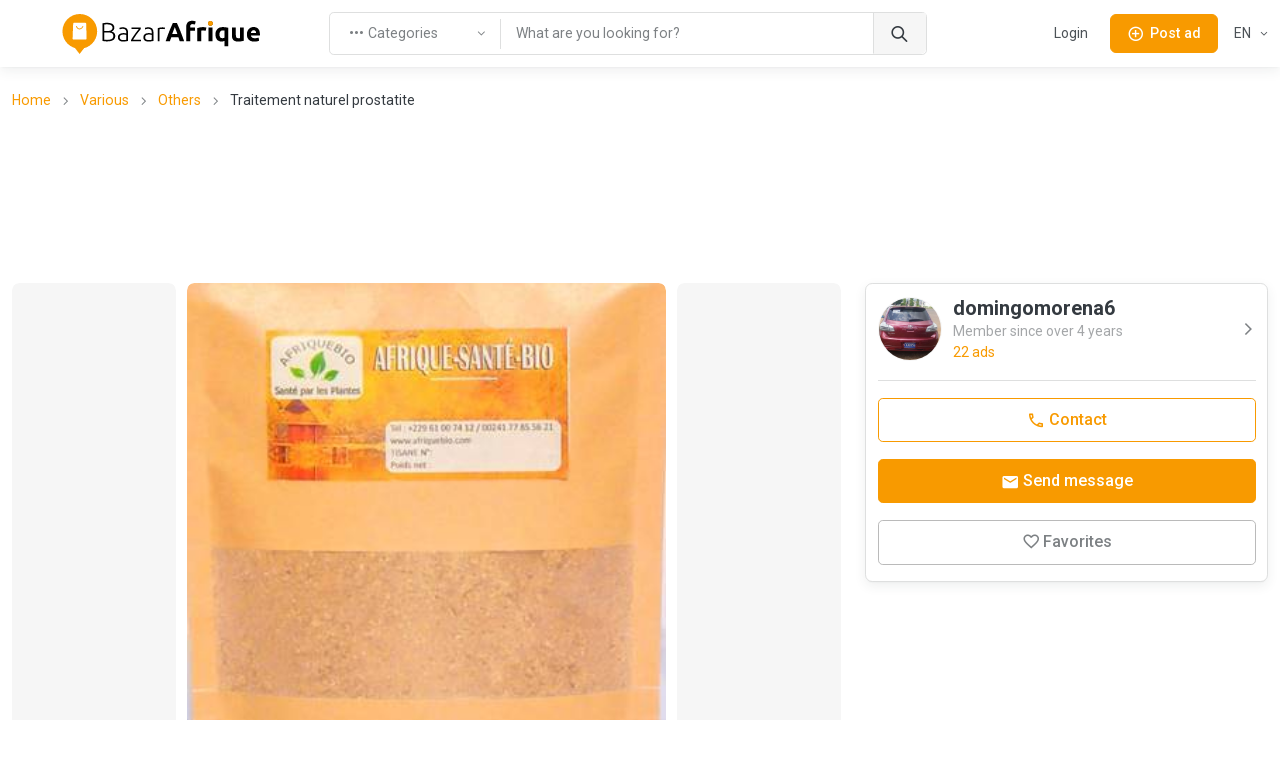

--- FILE ---
content_type: text/html; charset=utf-8
request_url: https://td.bazarafrique.com/en/others/16292264377188332-traitement-naturel-prostatite
body_size: 42841
content:
<!doctype html>
<html data-n-head-ssr lang="en" data-n-head="%7B%22lang%22:%7B%22ssr%22:%22en%22%7D%7D">
  <head >
    <title>Traitement naturel prostatite | BazarAfrique Chad</title><meta data-n-head="ssr" charset="utf-8"><meta data-n-head="ssr" name="viewport" content="width=device-width, initial-scale=1"><meta data-n-head="ssr" charset="utf-8"><meta data-n-head="ssr" name="viewport" content="width=device-width, initial-scale=1"><meta data-n-head="ssr" data-hid="description" name="description" content="Vous souffrez de la prostatite et vous désirez un traitement naturel, vous êtes au bon endroit. Nous vous proposons des traitements naturels très efficaces pour éliminer la prostatite. La prostatite est une inflammation douloureuse de la prostate. Il s'agit d'une affection courante qui peut toucher les hommes de tout âge. Une bonne Santé, c'est la clé du bonheur."><meta data-n-head="ssr" data-hid="twitter:card" name="twitter:card" content="summary_large_image"><meta data-n-head="ssr" data-hid="twitter:site" name="twitter:site" content="@bazarafrique"><meta data-n-head="ssr" data-hid="twitter:creator" name="twitter:creator" content="@bazarafrique"><meta data-n-head="ssr" data-hid="twitter:title" name="twitter:title" content="Traitement naturel prostatite"><meta data-n-head="ssr" data-hid="twitter:description" name="twitter:description" content="Vous souffrez de la prostatite et vous désirez un traitement naturel, vous êtes au bon endroit. Nous vous proposons des traitements naturels très efficaces pour éliminer la prostatite. La prostatite est une inflammation douloureuse de la prostate. Il s'agit d'une affection courante qui peut toucher les hommes de tout âge. Une bonne Santé, c'est la clé du bonheur."><meta data-n-head="ssr" data-hid="twitter:image" name="twitter:image" content="https://media.bazarafrique.com/upload/post/623127d049b32994022642.jpg"><meta data-n-head="ssr" data-hid="og:type" property="og:type" content="website"><meta data-n-head="ssr" data-hid="og:url" property="og:url" content="https://td.bazarafrique.com"><meta data-n-head="ssr" data-hid="og:title" property="og:title" content="Traitement naturel prostatite"><meta data-n-head="ssr" data-hid="og:description" property="og:description" content="Vous souffrez de la prostatite et vous désirez un traitement naturel, vous êtes au bon endroit. Nous vous proposons des traitements naturels très efficaces pour éliminer la prostatite. La prostatite est une inflammation douloureuse de la prostate. Il s'agit d'une affection courante qui peut toucher les hommes de tout âge. Une bonne Santé, c'est la clé du bonheur."><meta data-n-head="ssr" data-hid="og:image" property="og:image" content="https://media.bazarafrique.com/upload/post/623127d049b32994022642.jpg"><meta data-n-head="ssr" data-hid="og:image:alt" property="og:image:alt" content="Traitement naturel prostatite"><meta data-n-head="ssr" data-hid="fb:app_id" property="fb:app_id" content="802753113422271"><meta data-n-head="ssr" data-hid="format-detection" name="format-detection" content="telephone=no"><meta data-n-head="ssr" data-hid="theme-color" name="theme-color" content="#f89a00"><meta data-n-head="ssr" data-hid="i18n-og" property="og:locale" content="en"><meta data-n-head="ssr" data-hid="i18n-og-alt-fr-FR" property="og:locale:alternate" content="fr_FR"><link data-n-head="ssr" data-hid="gf-prefetch" rel="dns-prefetch" href="https://fonts.gstatic.com/"><link data-n-head="ssr" data-hid="gf-preconnect" rel="preconnect" href="https://fonts.gstatic.com/" crossorigin=""><link data-n-head="ssr" data-hid="gf-preload" rel="preload" as="style" href="https://fonts.googleapis.com/css2?family=Roboto:wght@100;300;400;500;600;700"><link data-n-head="ssr" rel="apple-touch-icon" sizes="180x180" href="https://td.bazarafrique.com/favicon/favicon-180.png"><link data-n-head="ssr" rel="apple-touch-icon" sizes="152x152" href="https://td.bazarafrique.com/favicon/favicon-152.png"><link data-n-head="ssr" rel="icon" sizes="192x192" href="https://td.bazarafrique.com/favicon/favicon-192.png"><link data-n-head="ssr" rel="icon" sizes="128x128" href="https://td.bazarafrique.com/favicon/favicon-128.png"><link data-n-head="ssr" rel="icon" type="image/png" href="https://td.bazarafrique.com/favicon/favicon.png"><link data-n-head="ssr" rel="icon" sizes="any" type="image/svg+xml" href="https://td.bazarafrique.com/favicon/favicon.svg"><link data-n-head="ssr" rel="apple-touch-icon" sizes="180x180" href="https://td.bazarafrique.com/favicon/favicon-180.png"><link data-n-head="ssr" rel="apple-touch-icon" sizes="152x152" href="https://td.bazarafrique.com/favicon/favicon-152.png"><link data-n-head="ssr" rel="icon" sizes="192x192" href="https://td.bazarafrique.com/favicon/favicon-192.png"><link data-n-head="ssr" rel="icon" sizes="128x128" href="https://td.bazarafrique.com/favicon/favicon-128.png"><link data-n-head="ssr" rel="icon" type="image/png" href="https://td.bazarafrique.com/favicon/favicon.png"><link data-n-head="ssr" rel="icon" sizes="any" type="image/svg+xml" href="https://td.bazarafrique.com/favicon/favicon.svg"><link data-n-head="ssr" data-hid="i18n-alt-en" rel="alternate" href="https://td.bazarafrique.com/en/others/16292264377188332-traitement-naturel-prostatite" hreflang="en"><link data-n-head="ssr" data-hid="i18n-alt-fr" rel="alternate" href="https://td.bazarafrique.com/others/16292264377188332-traitement-naturel-prostatite" hreflang="fr"><link data-n-head="ssr" data-hid="i18n-alt-fr-FR" rel="alternate" href="https://td.bazarafrique.com/others/16292264377188332-traitement-naturel-prostatite" hreflang="fr-FR"><link data-n-head="ssr" data-hid="i18n-xd" rel="alternate" href="https://td.bazarafrique.com/others/16292264377188332-traitement-naturel-prostatite" hreflang="x-default"><link data-n-head="ssr" data-hid="i18n-can" rel="canonical" href="https://td.bazarafrique.com/en/others/16292264377188332-traitement-naturel-prostatite"><script data-n-head="ssr" data-hid="gtm-script">if(!window._gtm_init){window._gtm_init=1;(function(w,n,d,m,e,p){w[d]=(w[d]==1||n[d]=='yes'||n[d]==1||n[m]==1||(w[e]&&w[e][p]&&w[e][p]()))?1:0})(window,navigator,'doNotTrack','msDoNotTrack','external','msTrackingProtectionEnabled');(function(w,d,s,l,x,y){w[x]={};w._gtm_inject=function(i){w[x][i]=1;w[l]=w[l]||[];w[l].push({'gtm.start':new Date().getTime(),event:'gtm.js'});var f=d.getElementsByTagName(s)[0],j=d.createElement(s);j.defer=true;j.src='https://www.googletagmanager.com/gtm.js?id='+i;f.parentNode.insertBefore(j,f);};w[y]('GTM-PGQ48VJ')})(window,document,'script','dataLayer','_gtm_ids','_gtm_inject')}</script><script data-n-head="ssr" data-hid="gf-script">(function(){var l=document.createElement('link');l.rel="stylesheet";l.href="https://fonts.googleapis.com/css2?family=Roboto:wght@100;300;400;500;600;700";document.querySelector("head").appendChild(l);})();</script><script data-n-head="ssr" data-hid="ld+json:organization" type="application/ld+json">{"@context":"https://schema.org","@type":"Organization","name":"BazarAfrique","url":"https://td.bazarafrique.com","logo":"https://td.bazarafrique.com/img/logo-icon.png","sameAs":["https://twitter.com/bazarafrique","https://facebook.com/bazarafrique","https://instagram.com/bazarafrique"]}</script><script data-n-head="ssr" data-hid="ld+json:website" type="application/ld+json">{"@context":"https://schema.org","@type":"WebSite","name":"BazarAfrique","url":"https://td.bazarafrique.com"}</script><noscript data-n-head="ssr" data-hid="gf-noscript"><link rel="stylesheet" href="https://fonts.googleapis.com/css2?family=Roboto:wght@100;300;400;500;600;700"></noscript><link rel="preload" href="/_nuxt/0f6be40.js" as="script"><link rel="preload" href="/_nuxt/aee64d2.js" as="script"><link rel="preload" href="/_nuxt/bb989ab.js" as="script"><link rel="preload" href="/_nuxt/css/f8e94c7.css" as="style"><link rel="preload" href="/_nuxt/247c4e1.js" as="script"><link rel="preload" href="/_nuxt/7b73763.js" as="script"><link rel="preload" href="/_nuxt/8000abf.js" as="script"><link rel="preload" href="/_nuxt/0b225ff.js" as="script"><link rel="preload" href="/_nuxt/4764c0b.js" as="script"><link rel="preload" href="/_nuxt/14c87c8.js" as="script"><link rel="preload" href="/_nuxt/9bc80da.js" as="script"><link rel="stylesheet" href="/_nuxt/css/f8e94c7.css">
  </head>
  <body class="" data-n-head="%7B%22class%22:%7B%22ssr%22:%22%22%7D%7D">
    <noscript data-n-head="ssr" data-hid="gtm-noscript" data-pbody="true"><iframe src="https://www.googletagmanager.com/ns.html?id=GTM-PGQ48VJ&" height="0" width="0" style="display:none;visibility:hidden" title="gtm"></iframe></noscript><div data-server-rendered="true" id="__nuxt"><div id="__layout"><div class="page-wrapper"><header class="navbar navbar-expand-lg navbar-light bg-light fixed-top shadow-sm"><div class="container"><a href="/en" aria-label="BazarAfrique Home" class="navbar-brand me-1 me-sm-4 nuxt-link-active"><div class="position-relative"><div class="logo d-none d-md-block"><svg class="logo-svg" viewBox="0 0 453 91" fill="none" xmlns="http://www.w3.org/2000/svg">
<path d="M79 39.5C79 61.3152 61.3152 79 39.5 79C17.6848 79 0 61.3152 0 39.5C0 17.6848 17.6848 0 39.5 0C61.3152 0 79 17.6848 79 39.5Z" fill="#F89A00"/>
<path d="M39 91L25.1436 73H52.8564L39 91Z" fill="#F89A00"/>
<path d="M24.4242 21.9211C24.4665 20.8481 25.3487 20 26.4226 20H52.0519C53.136 20 54.0227 20.8637 54.0512 21.9474L54.946 55.9474C54.9756 57.0722 54.0719 58 52.9467 58H25.0805C23.945 58 23.0373 57.0557 23.0821 55.9211L24.4242 21.9211Z" fill="white"/>
<path fill-rule="evenodd" clip-rule="evenodd" d="M38.6875 33.125C40.8884 33.125 43.4906 31.572 45.6425 27.9855C45.9267 27.5119 46.5409 27.3583 47.0145 27.6425C47.4881 27.9266 47.6416 28.5409 47.3575 29.0145C45.0094 32.928 41.8616 35.125 38.6875 35.125C35.4567 35.125 32.6664 32.8586 31.0715 28.8714C30.8664 28.3586 31.1158 27.7766 31.6286 27.5715C32.1414 27.3664 32.7234 27.6158 32.9285 28.1286C34.3336 31.6414 36.5433 33.125 38.6875 33.125Z" fill="#F89A00"/>
<path d="M100.96 62.36C100.28 62.36 99.48 62.32 98.56 62.24C97.68 62.2 96.76 62.12 95.8 62C94.88 61.92 94 61.82 93.16 61.7C92.32 61.54 91.6 61.38 91 61.22V21.2C91.72 21 92.52 20.84 93.4 20.72C94.28 20.56 95.18 20.44 96.1 20.36C97.06 20.24 97.98 20.16 98.86 20.12C99.78 20.08 100.62 20.06 101.38 20.06C103.62 20.06 105.74 20.24 107.74 20.6C109.78 20.96 111.56 21.56 113.08 22.4C114.6 23.24 115.8 24.36 116.68 25.76C117.6 27.12 118.06 28.82 118.06 30.86C118.06 33.1 117.48 35.02 116.32 36.62C115.2 38.18 113.68 39.26 111.76 39.86C112.96 40.14 114.06 40.54 115.06 41.06C116.06 41.58 116.94 42.26 117.7 43.1C118.46 43.9 119.04 44.9 119.44 46.1C119.88 47.26 120.1 48.66 120.1 50.3C120.1 54.22 118.54 57.22 115.42 59.3C112.3 61.34 107.48 62.36 100.96 62.36ZM95.08 42.08V58.46C95.68 58.54 96.58 58.64 97.78 58.76C98.98 58.84 100.2 58.88 101.44 58.88C103.28 58.88 105.06 58.76 106.78 58.52C108.54 58.28 110.08 57.84 111.4 57.2C112.72 56.56 113.78 55.68 114.58 54.56C115.38 53.44 115.78 52 115.78 50.24C115.78 48.64 115.5 47.32 114.94 46.28C114.38 45.2 113.58 44.36 112.54 43.76C111.5 43.12 110.22 42.68 108.7 42.44C107.22 42.2 105.56 42.08 103.72 42.08H95.08ZM95.08 38.6H103C104.48 38.6 105.88 38.5 107.2 38.3C108.52 38.06 109.66 37.66 110.62 37.1C111.62 36.5 112.4 35.72 112.96 34.76C113.52 33.76 113.8 32.5 113.8 30.98C113.8 29.62 113.5 28.48 112.9 27.56C112.3 26.6 111.44 25.82 110.32 25.22C109.24 24.62 107.94 24.2 106.42 23.96C104.9 23.68 103.22 23.54 101.38 23.54C99.9 23.54 98.64 23.58 97.6 23.66C96.6 23.74 95.76 23.84 95.08 23.96V38.6Z" fill="black"/>
<path d="M138.333 59.18C139.853 59.18 141.173 59.14 142.293 59.06C143.453 58.94 144.433 58.8 145.233 58.64V47.72C144.793 47.52 144.093 47.32 143.133 47.12C142.173 46.88 140.853 46.76 139.173 46.76C138.213 46.76 137.213 46.84 136.173 47C135.133 47.12 134.173 47.42 133.293 47.9C132.413 48.34 131.693 48.96 131.133 49.76C130.573 50.56 130.293 51.62 130.293 52.94C130.293 54.1 130.473 55.08 130.833 55.88C131.233 56.68 131.773 57.32 132.453 57.8C133.173 58.28 134.013 58.64 134.973 58.88C135.973 59.08 137.093 59.18 138.333 59.18ZM137.973 30.26C140.013 30.26 141.733 30.56 143.133 31.16C144.573 31.72 145.733 32.52 146.613 33.56C147.493 34.56 148.133 35.76 148.533 37.16C148.933 38.56 149.133 40.08 149.133 41.72V61.28C148.733 61.4 148.153 61.54 147.393 61.7C146.633 61.82 145.753 61.96 144.753 62.12C143.753 62.28 142.633 62.4 141.393 62.48C140.193 62.6 138.953 62.66 137.673 62.66C136.033 62.66 134.513 62.48 133.113 62.12C131.753 61.76 130.553 61.2 129.513 60.44C128.513 59.64 127.713 58.64 127.113 57.44C126.553 56.2 126.273 54.7 126.273 52.94C126.273 51.26 126.593 49.82 127.233 48.62C127.873 47.42 128.773 46.44 129.933 45.68C131.093 44.88 132.473 44.3 134.073 43.94C135.673 43.58 137.413 43.4 139.293 43.4C139.853 43.4 140.433 43.44 141.033 43.52C141.673 43.56 142.273 43.64 142.833 43.76C143.433 43.84 143.933 43.94 144.333 44.06C144.773 44.14 145.073 44.22 145.233 44.3V42.38C145.233 41.3 145.153 40.26 144.993 39.26C144.833 38.22 144.473 37.3 143.913 36.5C143.393 35.66 142.633 35 141.633 34.52C140.673 34 139.393 33.74 137.793 33.74C135.513 33.74 133.813 33.9 132.693 34.22C131.573 34.54 130.753 34.8 130.233 35L129.693 31.58C130.373 31.26 131.413 30.96 132.813 30.68C134.253 30.4 135.973 30.26 137.973 30.26Z" fill="black"/>
<path d="M178.34 34.16C177.42 35.2 176.22 36.64 174.74 38.48C173.26 40.32 171.68 42.38 170 44.66C168.32 46.9 166.66 49.26 165.02 51.74C163.38 54.18 161.94 56.5 160.7 58.7H178.88V62H156.2V59.18C157.24 57.22 158.52 55.06 160.04 52.7C161.6 50.34 163.2 48.02 164.84 45.74C166.48 43.42 168.08 41.26 169.64 39.26C171.2 37.22 172.52 35.56 173.6 34.28H157.1V30.98H178.34V34.16Z" fill="black"/>
<path d="M196.165 59.18C197.685 59.18 199.005 59.14 200.125 59.06C201.285 58.94 202.265 58.8 203.065 58.64V47.72C202.625 47.52 201.925 47.32 200.965 47.12C200.005 46.88 198.685 46.76 197.005 46.76C196.045 46.76 195.045 46.84 194.005 47C192.965 47.12 192.005 47.42 191.125 47.9C190.245 48.34 189.525 48.96 188.965 49.76C188.405 50.56 188.125 51.62 188.125 52.94C188.125 54.1 188.305 55.08 188.665 55.88C189.065 56.68 189.605 57.32 190.285 57.8C191.005 58.28 191.845 58.64 192.805 58.88C193.805 59.08 194.925 59.18 196.165 59.18ZM195.805 30.26C197.845 30.26 199.565 30.56 200.965 31.16C202.405 31.72 203.565 32.52 204.445 33.56C205.325 34.56 205.965 35.76 206.365 37.16C206.765 38.56 206.965 40.08 206.965 41.72V61.28C206.565 61.4 205.985 61.54 205.225 61.7C204.465 61.82 203.585 61.96 202.585 62.12C201.585 62.28 200.465 62.4 199.225 62.48C198.025 62.6 196.785 62.66 195.505 62.66C193.865 62.66 192.345 62.48 190.945 62.12C189.585 61.76 188.385 61.2 187.345 60.44C186.345 59.64 185.545 58.64 184.945 57.44C184.385 56.2 184.105 54.7 184.105 52.94C184.105 51.26 184.425 49.82 185.065 48.62C185.705 47.42 186.605 46.44 187.765 45.68C188.925 44.88 190.305 44.3 191.905 43.94C193.505 43.58 195.245 43.4 197.125 43.4C197.685 43.4 198.265 43.44 198.865 43.52C199.505 43.56 200.105 43.64 200.665 43.76C201.265 43.84 201.765 43.94 202.165 44.06C202.605 44.14 202.905 44.22 203.065 44.3V42.38C203.065 41.3 202.985 40.26 202.825 39.26C202.665 38.22 202.305 37.3 201.745 36.5C201.225 35.66 200.465 35 199.465 34.52C198.505 34 197.225 33.74 195.625 33.74C193.345 33.74 191.645 33.9 190.525 34.22C189.405 34.54 188.585 34.8 188.065 35L187.525 31.58C188.205 31.26 189.245 30.96 190.645 30.68C192.085 30.4 193.805 30.26 195.805 30.26Z" fill="black"/>
<path d="M227.472 30.38C228.752 30.38 229.952 30.48 231.072 30.68C232.232 30.88 233.032 31.08 233.472 31.28L232.692 34.64C232.372 34.48 231.712 34.32 230.712 34.16C229.752 33.96 228.472 33.86 226.872 33.86C225.192 33.86 223.832 33.98 222.792 34.22C221.792 34.46 221.132 34.66 220.812 34.82V62H216.912V32.42C217.912 31.98 219.292 31.54 221.052 31.1C222.812 30.62 224.952 30.38 227.472 30.38Z" fill="black"/>
<path d="M266.834 62C266.394 60.56 265.894 59.08 265.334 57.56C264.814 56.04 264.294 54.52 263.774 53H247.574C247.054 54.52 246.514 56.04 245.954 57.56C245.434 59.08 244.954 60.56 244.514 62H234.794C236.354 57.52 237.834 53.38 239.234 49.58C240.634 45.78 241.994 42.2 243.314 38.84C244.674 35.48 245.994 32.3 247.274 29.3C248.594 26.26 249.954 23.3 251.354 20.42H260.294C261.654 23.3 262.994 26.26 264.314 29.3C265.634 32.3 266.954 35.48 268.274 38.84C269.634 42.2 271.014 45.78 272.414 49.58C273.814 53.38 275.294 57.52 276.854 62H266.834ZM255.614 29.84C255.414 30.44 255.114 31.26 254.714 32.3C254.314 33.34 253.854 34.54 253.334 35.9C252.814 37.26 252.234 38.76 251.594 40.4C250.994 42.04 250.374 43.76 249.734 45.56H261.554C260.914 43.76 260.294 42.04 259.694 40.4C259.094 38.76 258.514 37.26 257.954 35.9C257.434 34.54 256.974 33.34 256.574 32.3C256.174 31.26 255.854 30.44 255.614 29.84Z" fill="black"/>
<path d="M295.316 15.44C296.996 15.44 298.536 15.62 299.936 15.98C301.336 16.3 302.416 16.62 303.176 16.94L301.436 24.08C300.636 23.72 299.756 23.46 298.796 23.3C297.876 23.1 297.016 23 296.216 23C295.136 23 294.216 23.16 293.456 23.48C292.736 23.76 292.156 24.16 291.716 24.68C291.316 25.2 291.016 25.82 290.816 26.54C290.656 27.26 290.576 28.04 290.576 28.88V30.44H301.616V37.88H290.576V62H281.636V28.76C281.636 24.68 282.776 21.44 285.056 19.04C287.376 16.64 290.796 15.44 295.316 15.44Z" fill="black"/>
<path d="M325.968 38.36C325.168 38.16 324.228 37.96 323.148 37.76C322.068 37.52 320.908 37.4 319.668 37.4C319.108 37.4 318.428 37.46 317.628 37.58C316.868 37.66 316.288 37.76 315.888 37.88V62H306.948V32.12C308.548 31.56 310.428 31.04 312.588 30.56C314.788 30.04 317.228 29.78 319.908 29.78C320.388 29.78 320.968 29.82 321.648 29.9C322.328 29.94 323.008 30.02 323.688 30.14C324.368 30.22 325.048 30.34 325.728 30.5C326.408 30.62 326.988 30.78 327.468 30.98L325.968 38.36Z" fill="black"/>
<path d="M341.201 62H332.261V30.44H341.201V62ZM342.041 21.32C342.041 22.96 341.501 24.26 340.421 25.22C339.381 26.14 338.141 26.6 336.701 26.6C335.261 26.6 334.001 26.14 332.921 25.22C331.881 24.26 331.361 22.96 331.361 21.32C331.361 19.68 331.881 18.4 332.921 17.48C334.001 16.52 335.261 16.04 336.701 16.04C338.141 16.04 339.381 16.52 340.421 17.48C341.501 18.4 342.041 19.68 342.041 21.32Z" fill="black"/>
<path d="M357.225 46.46C357.225 52.18 359.345 55.04 363.585 55.04C364.505 55.04 365.405 54.92 366.285 54.68C367.205 54.44 367.945 54.14 368.505 53.78V37.64C368.065 37.56 367.505 37.5 366.825 37.46C366.145 37.38 365.405 37.34 364.605 37.34C362.165 37.34 360.325 38.18 359.085 39.86C357.845 41.5 357.225 43.7 357.225 46.46ZM348.105 46.22C348.105 43.78 348.465 41.56 349.185 39.56C349.945 37.52 351.025 35.78 352.425 34.34C353.825 32.86 355.545 31.72 357.585 30.92C359.625 30.12 361.945 29.72 364.545 29.72C365.625 29.72 366.745 29.78 367.905 29.9C369.105 29.98 370.265 30.1 371.385 30.26C372.545 30.42 373.645 30.62 374.685 30.86C375.725 31.06 376.645 31.28 377.445 31.52V73.1H368.505V61.22C367.505 61.66 366.465 62 365.385 62.24C364.305 62.48 363.145 62.6 361.905 62.6C357.425 62.6 354.005 61.14 351.645 58.22C349.285 55.26 348.105 51.26 348.105 46.22Z" fill="black"/>
<path d="M412.756 60.92C411.236 61.36 409.276 61.76 406.876 62.12C404.476 62.52 401.956 62.72 399.316 62.72C396.636 62.72 394.396 62.36 392.596 61.64C390.836 60.92 389.436 59.92 388.396 58.64C387.356 57.32 386.616 55.76 386.176 53.96C385.736 52.16 385.516 50.18 385.516 48.02V30.44H394.456V46.94C394.456 49.82 394.836 51.9 395.596 53.18C396.356 54.46 397.776 55.1 399.856 55.1C400.496 55.1 401.176 55.08 401.896 55.04C402.616 54.96 403.256 54.88 403.816 54.8V30.44H412.756V60.92Z" fill="black"/>
<path d="M419.648 46.46C419.648 43.66 420.068 41.22 420.908 39.14C421.788 37.02 422.928 35.26 424.328 33.86C425.728 32.46 427.328 31.4 429.128 30.68C430.968 29.96 432.848 29.6 434.768 29.6C439.248 29.6 442.788 30.98 445.388 33.74C447.988 36.46 449.288 40.48 449.288 45.8C449.288 46.32 449.268 46.9 449.228 47.54C449.188 48.14 449.148 48.68 449.108 49.16H428.828C429.028 51 429.888 52.46 431.408 53.54C432.928 54.62 434.968 55.16 437.528 55.16C439.168 55.16 440.768 55.02 442.328 54.74C443.928 54.42 445.228 54.04 446.228 53.6L447.428 60.86C446.948 61.1 446.308 61.34 445.508 61.58C444.708 61.82 443.808 62.02 442.808 62.18C441.848 62.38 440.808 62.54 439.688 62.66C438.568 62.78 437.448 62.84 436.328 62.84C433.488 62.84 431.008 62.42 428.888 61.58C426.808 60.74 425.068 59.6 423.668 58.16C422.308 56.68 421.288 54.94 420.608 52.94C419.968 50.94 419.648 48.78 419.648 46.46ZM440.648 43.04C440.608 42.28 440.468 41.54 440.228 40.82C440.028 40.1 439.688 39.46 439.208 38.9C438.768 38.34 438.188 37.88 437.468 37.52C436.788 37.16 435.928 36.98 434.888 36.98C433.888 36.98 433.028 37.16 432.308 37.52C431.588 37.84 430.988 38.28 430.508 38.84C430.028 39.4 429.648 40.06 429.368 40.82C429.128 41.54 428.948 42.28 428.828 43.04H440.648Z" fill="black"/>
<path d="M342.041 21.32C342.041 22.96 341.501 24.26 340.421 25.22C339.381 26.14 338.141 26.6 336.701 26.6C335.261 26.6 334.001 26.14 332.921 25.22C331.881 24.26 331.361 22.96 331.361 21.32C331.361 19.68 331.881 18.4 332.921 17.48C334.001 16.52 335.261 16.04 336.701 16.04C338.141 16.04 339.381 16.52 340.421 17.48C341.501 18.4 342.041 19.68 342.041 21.32Z" fill="#F89A00"/>
<path d="M342.041 21.32C342.041 22.96 341.501 24.26 340.421 25.22C339.381 26.14 338.141 26.6 336.701 26.6C335.261 26.6 334.001 26.14 332.921 25.22C331.881 24.26 331.361 22.96 331.361 21.32C331.361 19.68 331.881 18.4 332.921 17.48C334.001 16.52 335.261 16.04 336.701 16.04C338.141 16.04 339.381 16.52 340.421 17.48C341.501 18.4 342.041 19.68 342.041 21.32Z" fill="#F89A00"/>
</svg>
</div> <div class="logo-mobile d-md-none"><svg class="logo-mobile-svg" viewBox="0 0 79 91" fill="none" xmlns="http://www.w3.org/2000/svg">
<path d="M79 39.5C79 61.3152 61.3152 79 39.5 79C17.6848 79 0 61.3152 0 39.5C0 17.6848 17.6848 0 39.5 0C61.3152 0 79 17.6848 79 39.5Z" fill="#F89A00"/>
<path d="M39 91L25.1436 73H52.8564L39 91Z" fill="#F89A00"/>
<path d="M24.4242 21.9211C24.4665 20.8481 25.3487 20 26.4226 20H52.0519C53.136 20 54.0227 20.8637 54.0512 21.9474L54.946 55.9474C54.9756 57.0722 54.0719 58 52.9467 58H25.0805C23.945 58 23.0373 57.0557 23.0821 55.9211L24.4242 21.9211Z" fill="white"/>
<path d="M46.5 28.5C42 36 35 36 32 28.5" stroke="#F89A00" stroke-width="2" stroke-linecap="round"/>
</svg>
</div> <!----></div></a> <a href="/en/search" class="btn btn-sm d-lg-none order-lg-3 ms-auto"><i class="ba-icon-search fs-6"></i></a> <button class="btn btn-primary btn-sm ms-4 d-lg-none order-lg-3"><i class="ba-icon-publish fs-6 me-2"></i><span>Post<span class="d-none d-sm-inline"> ad</span></span></button> <button type="button" data-bs-toggle="collapse" data-bs-target="#navbarNav" aria-controls="navbarNav" aria-expanded="false" aria-label="Toggle navigation" class="navbar-toggler ms-4"><span class="navbar-toggler-icon"></span></button> <!----> <div class="navbar-collapse order-lg-2 d-none d-lg-block"><!----></div></div> <!----></header> <main role="main" class="pt-1 pt-sm-5 pt-md-5 pt-lg-0"><div class="container pt-6 pt-sm-6 my-5 my-md-6"><nav aria-label="breadcrumb" class="mb-3 d-none d-md-block"><ol class="breadcrumb"><li aria-current="false" class="breadcrumb-item"><a href="/en">Home</a></li><li aria-current="false" class="breadcrumb-item"><a href="/en/various">Various</a></li><li aria-current="false" class="breadcrumb-item"><a href="/en/others">Others</a></li><li aria-current="page" class="breadcrumb-item text-truncate w-50">
        Traitement naturel prostatite
      </li></ol></nav> <div class="my-4 text-center mt-0 mb-4"><!----><!----><!----><!----><!----></div> <div class="row"><div class="col-12 col-lg-8"><div class="row g-2 g-md-3 gallery flex-nowrap overflow-hidden"><div class="col d-none d-lg-block"><div class="gallery-item rounded rounded-md-3 gallery-item-empty"><div class="bg-grey-light h-100"></div> </div></div> <div class="col-12 col-lg-7"><div class="gallery-item rounded rounded-md-3"><img src="[data-uri]" data-sizes="auto" data-src="https://media.bazarafrique.com/upload/post/623127d049b32994022642.jpg" alt="Traitement naturel prostatite" title="Traitement naturel prostatite" class="bg-gray-light lazyload" style="background-position:center;background-repeat:no-repeat;"> </div></div> <div class="col d-none d-lg-block"><div class="gallery-item rounded rounded-md-3 gallery-item-empty"><div class="bg-grey-light h-100"></div> </div></div></div> <!----> <a href="/en/profile/eaaf3dc6-a742-4e1b-868c-79aef6a49389" class="d-flex align-items-center border-bottom pb-4 text-decoration-none mb-3 w-100 text-muted link-chevron-right mt-4 d-flex d-lg-none"><div class="rounded-circle user-profile-image overflow-hidden d-inline-block border border-grey-light" style="width:64px;height:64px;"><img src="[data-uri]" data-sizes="auto" data-src="https://media.bazarafrique.com/upload/profile/623088da05b5c865204106.png" alt="domingomorena6" title="domingomorena6" class="bg-gray-light lazyload" style="background-position:center;background-repeat:no-repeat;"></div> <div class="ps-3 flex-grow-1"><h5 class="mb-0">
      domingomorena6
    </h5> <div class="small opacity-70 text-muted">
      Member since over 4 years
    </div> <div class="small text-primary">
      22 ads
    </div></div></a> <div class="border-bottom pt-2 pb-4 py-lg-4"><!----> <h1 class="h3 mb-2 break-long-words">
      Traitement naturel prostatite
    </h1> <h2 class="h4 fw-normal">
      20 000 CFA
    </h2> <p class="mb-2 pb-1 fs-sm text-muted">
      Faya-Largeau, Tchad
    </p> <!----></div> <div class="py-4 border-bottom"><div class="row align-items-center"><div class="col"><ul class="d-flex list-unstyled mb-0 fs-sm"><li class="mb-0 me-3 pe-3 border-end text-muted"><span>Published at: <b>18/08/2021 09:34</b></span></li> <li class="mb-0 me-3 pe-3"><a href="/en/autres" class="text-muted"><span>Category: <b>Autres</b></span></a></li></ul></div> <div class="col-auto d-flex justify-content-end"><ul class="d-flex list-unstyled mb-0 fs-sm"><li class="mb-0 me-0"><div class="dropdown"><a id="dropdownContentShareTrigger152536371" data-bs-toggle="dropdown" data-bs-auto-close="true" data-bs-display="dynamic" aria-expanded="false" aria-label="dropdown" href="#" role="button" class="btn btn-sm btn-outline-grey text-muted d-flex align-items-center bg-white dropdown-toggle"><div class="d-flex"><i class="ba-icon-share me-1"></i> Share
    </div></a> <div aria-labelledby="dropdownContentShareTrigger152536372" class="dropdown-menu"> <div class="px-3 mt-2 text-nowrap"><p class="fw-bold fs-6">Share ad</p> <ul class="list-unstyled d-grid gap-2"><li><button class="btn ps-0 fw-normal text-nowrap py-1"><i class="ba-icon-share me-1"></i> Copy the link
        </button></li> <li><button type="button" class="btn ps-0 fw-normal text-nowrap py-1"><i class="ba-icon-facebook me-1"></i> Facebook
        </button></li> <li><button type="button" class="btn ps-0 fw-normal text-nowrap py-1"><i class="ba-icon-whatsapp me-1"></i> Whatsapp
        </button></li> <li><button type="button" class="btn ps-0 fw-normal text-nowrap py-1"><i class="ba-icon-twitter me-1"></i> Twitter
        </button></li> <li><button type="button" class="btn ps-0 fw-normal text-nowrap py-1"><i class="ba-icon-messages me-1"></i> Email
        </button></li></ul></div></div></div></li></ul></div></div></div> <div class="mt-4 pb-5 border-bottom"><span class="h5 d-block">Description ad</span> <div data-v-6627b135><p class="line-breaks break-long-words mb-0" data-v-6627b135>Vous souffrez de la prostatite et vous désirez un traitement naturel, vous êtes au bon endroit. Nous vous proposons des traitements naturels très efficaces pour éliminer la prostatite. La prostatite est une inflammation douloureuse de la prostate. Il s'agit d'une affection courante qui peut toucher les hommes de tout âge. Une bonne Santé, c'est la clé du bonheur.</p> <!----></div></div> <div class="my-4 text-center my-4 d-lg-none"><!----><!----><!----><!----><!----></div> <div class="pt-5 pb-6"><p class="d-flex align-items-center fw-bold"><i class="ba-icon-map-location fs-3"></i> Faya-Largeau, Tchad</p> <a href="https://www.google.com/maps/search/?api=1&amp;query=Faya-Largeau%2C%20Tchad" target="_blank" rel="nofollow"><img src="[data-uri]" data-sizes="auto" data-src="https://maps.googleapis.com/maps/api/staticmap?center=Faya-Largeau%2C%20Tchad&amp;key=AIzaSyBn05FavSwbkc4z77YStzNaVok7dbGt2W0&amp;markers=color%3Ared%7Csize%3Amid%7CFaya-Largeau%2C%20Tchad&amp;scale=2&amp;size=600x250&amp;zoom=12" alt="Faya-Largeau, Tchad" title="Faya-Largeau, Tchad" width="600" heigth="250" class="bg-gray-light lazyload w-100" style="background-position:center;background-repeat:no-repeat;"></a></div> <div><div class="d-flex justify-content-between align-items-center mb-5"><div class="d-flex w-100 justify-content-between flex-column"><div class="h4 mb-0">
        domingomorena6 ads
      </div> <!----></div> <!----></div> <div class="content-wrapper"><!----> </div></div> <hr class="my-5"> <!----></div> <div class="col-12 col-lg-4 d-none d-lg-block"><div class="card shadow-sm mb-4 user-info-card"><div class="card-body"><a href="/en/profile/eaaf3dc6-a742-4e1b-868c-79aef6a49389" class="d-flex align-items-center border-bottom pb-4 text-decoration-none mb-3 w-100 text-muted link-chevron-right"><div class="rounded-circle user-profile-image overflow-hidden d-inline-block border border-grey-light" style="width:64px;height:64px;"><img src="[data-uri]" data-sizes="auto" data-src="https://media.bazarafrique.com/upload/profile/623088da05b5c865204106.png" alt="domingomorena6" title="domingomorena6" class="bg-gray-light lazyload" style="background-position:center;background-repeat:no-repeat;"></div> <div class="ps-3 flex-grow-1"><h5 class="mb-0">
      domingomorena6
    </h5> <div class="small opacity-70 text-muted">
      Member since over 4 years
    </div> <div class="small text-primary">
      22 ads
    </div></div></a> <div class="py-2"><div><div class="row gy-2"><div class="col-12"><button type="button" class="btn btn-outline-primary d-block w-100"><i class="ba-icon-phone"></i> Contact
      </button></div> <div class="col-12"><button type="button" class="btn btn-primary d-block w-100 mt-3"><i class="ba-icon-messages-2"></i> Send message
      </button></div> <div class="col-12"><button type="button" class="btn btn-outline-grey text-muted d-flex align-items-center justify-content-center w-100 mt-3 bg-white"><i class="ba-icon-heart-2 me-1"></i> Favorites
  </button></div></div> <!----> <!----></div></div></div></div> <!----> <!----> <div class="my-4 text-center"><!----><!----><!----><!----><!----></div> <div class="my-4 text-center"><!----><!----><!----><!----><!----></div></div></div></div></main> <footer class="footer pt-lg-5 pt-4 bg-dark text-white"><div class="container mb-4 py-4 pb-lg-5"><div class="row gy-4"><div class="col-lg-3 col-md-6 col-sm-4"><div class="mb-3"><a href="/en" aria-label="BazarAfrique Home" class="d-inline-block nuxt-link-active"><div class="position-relative"><div class="logo d-none d-md-block"><svg class="logo-svg" viewBox="0 0 453 91" fill="none" xmlns="http://www.w3.org/2000/svg">
<path d="M79 39.5C79 61.3152 61.3152 79 39.5 79C17.6848 79 0 61.3152 0 39.5C0 17.6848 17.6848 0 39.5 0C61.3152 0 79 17.6848 79 39.5Z" fill="white"/>
<path d="M39 91L25.1436 73H52.8564L39 91Z" fill="white"/>
<path d="M24.4242 21.9211C24.4665 20.8481 25.3487 20 26.4226 20H52.0519C53.136 20 54.0227 20.8637 54.0512 21.9474L54.946 55.9474C54.9756 57.0722 54.0719 58 52.9467 58H25.0805C23.945 58 23.0373 57.0557 23.0821 55.9211L24.4242 21.9211Z" fill="#F89A00"/>
<path fill-rule="evenodd" clip-rule="evenodd" d="M38.6875 33.125C40.8884 33.125 43.4906 31.572 45.6425 27.9855C45.9267 27.5119 46.5409 27.3583 47.0145 27.6425C47.4881 27.9266 47.6416 28.5409 47.3575 29.0145C45.0094 32.928 41.8616 35.125 38.6875 35.125C35.4567 35.125 32.6664 32.8586 31.0715 28.8714C30.8664 28.3586 31.1158 27.7766 31.6286 27.5715C32.1414 27.3664 32.7234 27.6158 32.9285 28.1286C34.3336 31.6414 36.5433 33.125 38.6875 33.125Z" fill="white"/>
<path d="M101.36 62.36C100.68 62.36 99.88 62.32 98.96 62.24C98.08 62.2 97.16 62.12 96.2 62C95.28 61.92 94.4 61.82 93.56 61.7C92.72 61.54 92 61.38 91.4 61.22V21.2C92.12 21 92.92 20.84 93.8 20.72C94.68 20.56 95.58 20.44 96.5 20.36C97.46 20.24 98.38 20.16 99.26 20.12C100.18 20.08 101.02 20.06 101.78 20.06C104.02 20.06 106.14 20.24 108.14 20.6C110.18 20.96 111.96 21.56 113.48 22.4C115 23.24 116.2 24.36 117.08 25.76C118 27.12 118.46 28.82 118.46 30.86C118.46 33.1 117.88 35.02 116.72 36.62C115.6 38.18 114.08 39.26 112.16 39.86C113.36 40.14 114.46 40.54 115.46 41.06C116.46 41.58 117.34 42.26 118.1 43.1C118.86 43.9 119.44 44.9 119.84 46.1C120.28 47.26 120.5 48.66 120.5 50.3C120.5 54.22 118.94 57.22 115.82 59.3C112.7 61.34 107.88 62.36 101.36 62.36ZM95.48 42.08V58.46C96.08 58.54 96.98 58.64 98.18 58.76C99.38 58.84 100.6 58.88 101.84 58.88C103.68 58.88 105.46 58.76 107.18 58.52C108.94 58.28 110.48 57.84 111.8 57.2C113.12 56.56 114.18 55.68 114.98 54.56C115.78 53.44 116.18 52 116.18 50.24C116.18 48.64 115.9 47.32 115.34 46.28C114.78 45.2 113.98 44.36 112.94 43.76C111.9 43.12 110.62 42.68 109.1 42.44C107.62 42.2 105.96 42.08 104.12 42.08H95.48ZM95.48 38.6H103.4C104.88 38.6 106.28 38.5 107.6 38.3C108.92 38.06 110.06 37.66 111.02 37.1C112.02 36.5 112.8 35.72 113.36 34.76C113.92 33.76 114.2 32.5 114.2 30.98C114.2 29.62 113.9 28.48 113.3 27.56C112.7 26.6 111.84 25.82 110.72 25.22C109.64 24.62 108.34 24.2 106.82 23.96C105.3 23.68 103.62 23.54 101.78 23.54C100.3 23.54 99.04 23.58 98 23.66C97 23.74 96.16 23.84 95.48 23.96V38.6Z" fill="white"/>
<path d="M138.733 59.18C140.253 59.18 141.573 59.14 142.693 59.06C143.853 58.94 144.833 58.8 145.633 58.64V47.72C145.193 47.52 144.493 47.32 143.533 47.12C142.573 46.88 141.253 46.76 139.573 46.76C138.613 46.76 137.613 46.84 136.573 47C135.533 47.12 134.573 47.42 133.693 47.9C132.813 48.34 132.093 48.96 131.533 49.76C130.973 50.56 130.693 51.62 130.693 52.94C130.693 54.1 130.873 55.08 131.233 55.88C131.633 56.68 132.173 57.32 132.853 57.8C133.573 58.28 134.413 58.64 135.373 58.88C136.373 59.08 137.493 59.18 138.733 59.18ZM138.373 30.26C140.413 30.26 142.133 30.56 143.533 31.16C144.973 31.72 146.133 32.52 147.013 33.56C147.893 34.56 148.533 35.76 148.933 37.16C149.333 38.56 149.533 40.08 149.533 41.72V61.28C149.133 61.4 148.553 61.54 147.793 61.7C147.033 61.82 146.153 61.96 145.153 62.12C144.153 62.28 143.033 62.4 141.793 62.48C140.593 62.6 139.353 62.66 138.073 62.66C136.433 62.66 134.913 62.48 133.513 62.12C132.153 61.76 130.953 61.2 129.913 60.44C128.913 59.64 128.113 58.64 127.513 57.44C126.953 56.2 126.673 54.7 126.673 52.94C126.673 51.26 126.993 49.82 127.633 48.62C128.273 47.42 129.173 46.44 130.333 45.68C131.493 44.88 132.873 44.3 134.473 43.94C136.073 43.58 137.813 43.4 139.693 43.4C140.253 43.4 140.833 43.44 141.433 43.52C142.073 43.56 142.673 43.64 143.233 43.76C143.833 43.84 144.333 43.94 144.733 44.06C145.173 44.14 145.473 44.22 145.633 44.3V42.38C145.633 41.3 145.553 40.26 145.393 39.26C145.233 38.22 144.873 37.3 144.313 36.5C143.793 35.66 143.033 35 142.033 34.52C141.073 34 139.793 33.74 138.193 33.74C135.913 33.74 134.213 33.9 133.093 34.22C131.973 34.54 131.153 34.8 130.633 35L130.093 31.58C130.773 31.26 131.813 30.96 133.213 30.68C134.653 30.4 136.373 30.26 138.373 30.26Z" fill="white"/>
<path d="M178.74 34.16C177.82 35.2 176.62 36.64 175.14 38.48C173.66 40.32 172.08 42.38 170.4 44.66C168.72 46.9 167.06 49.26 165.42 51.74C163.78 54.18 162.34 56.5 161.1 58.7H179.28V62H156.6V59.18C157.64 57.22 158.92 55.06 160.44 52.7C162 50.34 163.6 48.02 165.24 45.74C166.88 43.42 168.48 41.26 170.04 39.26C171.6 37.22 172.92 35.56 174 34.28H157.5V30.98H178.74V34.16Z" fill="white"/>
<path d="M196.565 59.18C198.085 59.18 199.405 59.14 200.525 59.06C201.685 58.94 202.665 58.8 203.465 58.64V47.72C203.025 47.52 202.325 47.32 201.365 47.12C200.405 46.88 199.085 46.76 197.405 46.76C196.445 46.76 195.445 46.84 194.405 47C193.365 47.12 192.405 47.42 191.525 47.9C190.645 48.34 189.925 48.96 189.365 49.76C188.805 50.56 188.525 51.62 188.525 52.94C188.525 54.1 188.705 55.08 189.065 55.88C189.465 56.68 190.005 57.32 190.685 57.8C191.405 58.28 192.245 58.64 193.205 58.88C194.205 59.08 195.325 59.18 196.565 59.18ZM196.205 30.26C198.245 30.26 199.965 30.56 201.365 31.16C202.805 31.72 203.965 32.52 204.845 33.56C205.725 34.56 206.365 35.76 206.765 37.16C207.165 38.56 207.365 40.08 207.365 41.72V61.28C206.965 61.4 206.385 61.54 205.625 61.7C204.865 61.82 203.985 61.96 202.985 62.12C201.985 62.28 200.865 62.4 199.625 62.48C198.425 62.6 197.185 62.66 195.905 62.66C194.265 62.66 192.745 62.48 191.345 62.12C189.985 61.76 188.785 61.2 187.745 60.44C186.745 59.64 185.945 58.64 185.345 57.44C184.785 56.2 184.505 54.7 184.505 52.94C184.505 51.26 184.825 49.82 185.465 48.62C186.105 47.42 187.005 46.44 188.165 45.68C189.325 44.88 190.705 44.3 192.305 43.94C193.905 43.58 195.645 43.4 197.525 43.4C198.085 43.4 198.665 43.44 199.265 43.52C199.905 43.56 200.505 43.64 201.065 43.76C201.665 43.84 202.165 43.94 202.565 44.06C203.005 44.14 203.305 44.22 203.465 44.3V42.38C203.465 41.3 203.385 40.26 203.225 39.26C203.065 38.22 202.705 37.3 202.145 36.5C201.625 35.66 200.865 35 199.865 34.52C198.905 34 197.625 33.74 196.025 33.74C193.745 33.74 192.045 33.9 190.925 34.22C189.805 34.54 188.985 34.8 188.465 35L187.925 31.58C188.605 31.26 189.645 30.96 191.045 30.68C192.485 30.4 194.205 30.26 196.205 30.26Z" fill="white"/>
<path d="M227.872 30.38C229.152 30.38 230.352 30.48 231.472 30.68C232.632 30.88 233.432 31.08 233.872 31.28L233.092 34.64C232.772 34.48 232.112 34.32 231.112 34.16C230.152 33.96 228.872 33.86 227.272 33.86C225.592 33.86 224.232 33.98 223.192 34.22C222.192 34.46 221.532 34.66 221.212 34.82V62H217.312V32.42C218.312 31.98 219.692 31.54 221.452 31.1C223.212 30.62 225.352 30.38 227.872 30.38Z" fill="white"/>
<path d="M267.234 62C266.794 60.56 266.294 59.08 265.734 57.56C265.214 56.04 264.694 54.52 264.174 53H247.974C247.454 54.52 246.914 56.04 246.354 57.56C245.834 59.08 245.354 60.56 244.914 62H235.194C236.754 57.52 238.234 53.38 239.634 49.58C241.034 45.78 242.394 42.2 243.714 38.84C245.074 35.48 246.394 32.3 247.674 29.3C248.994 26.26 250.354 23.3 251.754 20.42H260.694C262.054 23.3 263.394 26.26 264.714 29.3C266.034 32.3 267.354 35.48 268.674 38.84C270.034 42.2 271.414 45.78 272.814 49.58C274.214 53.38 275.694 57.52 277.254 62H267.234ZM256.014 29.84C255.814 30.44 255.514 31.26 255.114 32.3C254.714 33.34 254.254 34.54 253.734 35.9C253.214 37.26 252.634 38.76 251.994 40.4C251.394 42.04 250.774 43.76 250.134 45.56H261.954C261.314 43.76 260.694 42.04 260.094 40.4C259.494 38.76 258.914 37.26 258.354 35.9C257.834 34.54 257.374 33.34 256.974 32.3C256.574 31.26 256.254 30.44 256.014 29.84Z" fill="white"/>
<path d="M295.716 15.44C297.396 15.44 298.936 15.62 300.336 15.98C301.736 16.3 302.816 16.62 303.576 16.94L301.836 24.08C301.036 23.72 300.156 23.46 299.196 23.3C298.276 23.1 297.416 23 296.616 23C295.536 23 294.616 23.16 293.856 23.48C293.136 23.76 292.556 24.16 292.116 24.68C291.716 25.2 291.416 25.82 291.216 26.54C291.056 27.26 290.976 28.04 290.976 28.88V30.44H302.016V37.88H290.976V62H282.036V28.76C282.036 24.68 283.176 21.44 285.456 19.04C287.776 16.64 291.196 15.44 295.716 15.44Z" fill="white"/>
<path d="M326.368 38.36C325.568 38.16 324.628 37.96 323.548 37.76C322.468 37.52 321.308 37.4 320.068 37.4C319.508 37.4 318.828 37.46 318.028 37.58C317.268 37.66 316.688 37.76 316.288 37.88V62H307.348V32.12C308.948 31.56 310.828 31.04 312.988 30.56C315.188 30.04 317.628 29.78 320.308 29.78C320.788 29.78 321.368 29.82 322.048 29.9C322.728 29.94 323.408 30.02 324.088 30.14C324.768 30.22 325.448 30.34 326.128 30.5C326.808 30.62 327.388 30.78 327.868 30.98L326.368 38.36Z" fill="white"/>
<path d="M341.601 62H332.661V30.44H341.601V62ZM342.441 21.32C342.441 22.96 341.901 24.26 340.821 25.22C339.781 26.14 338.541 26.6 337.101 26.6C335.661 26.6 334.401 26.14 333.321 25.22C332.281 24.26 331.761 22.96 331.761 21.32C331.761 19.68 332.281 18.4 333.321 17.48C334.401 16.52 335.661 16.04 337.101 16.04C338.541 16.04 339.781 16.52 340.821 17.48C341.901 18.4 342.441 19.68 342.441 21.32Z" fill="white"/>
<path d="M357.625 46.46C357.625 52.18 359.745 55.04 363.985 55.04C364.905 55.04 365.805 54.92 366.685 54.68C367.605 54.44 368.345 54.14 368.905 53.78V37.64C368.465 37.56 367.905 37.5 367.225 37.46C366.545 37.38 365.805 37.34 365.005 37.34C362.565 37.34 360.725 38.18 359.485 39.86C358.245 41.5 357.625 43.7 357.625 46.46ZM348.505 46.22C348.505 43.78 348.865 41.56 349.585 39.56C350.345 37.52 351.425 35.78 352.825 34.34C354.225 32.86 355.945 31.72 357.985 30.92C360.025 30.12 362.345 29.72 364.945 29.72C366.025 29.72 367.145 29.78 368.305 29.9C369.505 29.98 370.665 30.1 371.785 30.26C372.945 30.42 374.045 30.62 375.085 30.86C376.125 31.06 377.045 31.28 377.845 31.52V73.1H368.905V61.22C367.905 61.66 366.865 62 365.785 62.24C364.705 62.48 363.545 62.6 362.305 62.6C357.825 62.6 354.405 61.14 352.045 58.22C349.685 55.26 348.505 51.26 348.505 46.22Z" fill="white"/>
<path d="M413.156 60.92C411.636 61.36 409.676 61.76 407.276 62.12C404.876 62.52 402.356 62.72 399.716 62.72C397.036 62.72 394.796 62.36 392.996 61.64C391.236 60.92 389.836 59.92 388.796 58.64C387.756 57.32 387.016 55.76 386.576 53.96C386.136 52.16 385.916 50.18 385.916 48.02V30.44H394.856V46.94C394.856 49.82 395.236 51.9 395.996 53.18C396.756 54.46 398.176 55.1 400.256 55.1C400.896 55.1 401.576 55.08 402.296 55.04C403.016 54.96 403.656 54.88 404.216 54.8V30.44H413.156V60.92Z" fill="white"/>
<path d="M420.048 46.46C420.048 43.66 420.468 41.22 421.308 39.14C422.188 37.02 423.328 35.26 424.728 33.86C426.128 32.46 427.728 31.4 429.528 30.68C431.368 29.96 433.248 29.6 435.168 29.6C439.648 29.6 443.188 30.98 445.788 33.74C448.388 36.46 449.688 40.48 449.688 45.8C449.688 46.32 449.668 46.9 449.628 47.54C449.588 48.14 449.548 48.68 449.508 49.16H429.228C429.428 51 430.288 52.46 431.808 53.54C433.328 54.62 435.368 55.16 437.928 55.16C439.568 55.16 441.168 55.02 442.728 54.74C444.328 54.42 445.628 54.04 446.628 53.6L447.828 60.86C447.348 61.1 446.708 61.34 445.908 61.58C445.108 61.82 444.208 62.02 443.208 62.18C442.248 62.38 441.208 62.54 440.088 62.66C438.968 62.78 437.848 62.84 436.728 62.84C433.888 62.84 431.408 62.42 429.288 61.58C427.208 60.74 425.468 59.6 424.068 58.16C422.708 56.68 421.688 54.94 421.008 52.94C420.368 50.94 420.048 48.78 420.048 46.46ZM441.048 43.04C441.008 42.28 440.868 41.54 440.628 40.82C440.428 40.1 440.088 39.46 439.608 38.9C439.168 38.34 438.588 37.88 437.868 37.52C437.188 37.16 436.328 36.98 435.288 36.98C434.288 36.98 433.428 37.16 432.708 37.52C431.988 37.84 431.388 38.28 430.908 38.84C430.428 39.4 430.048 40.06 429.768 40.82C429.528 41.54 429.348 42.28 429.228 43.04H441.048Z" fill="white"/>
<path d="M342.441 21.32C342.441 22.96 341.901 24.26 340.821 25.22C339.781 26.14 338.541 26.6 337.101 26.6C335.661 26.6 334.401 26.14 333.321 25.22C332.281 24.26 331.761 22.96 331.761 21.32C331.761 19.68 332.281 18.4 333.321 17.48C334.401 16.52 335.661 16.04 337.101 16.04C338.541 16.04 339.781 16.52 340.821 17.48C341.901 18.4 342.441 19.68 342.441 21.32Z" fill="white"/>
<path d="M342.441 21.32C342.441 22.96 341.901 24.26 340.821 25.22C339.781 26.14 338.541 26.6 337.101 26.6C335.661 26.6 334.401 26.14 333.321 25.22C332.281 24.26 331.761 22.96 331.761 21.32C331.761 19.68 332.281 18.4 333.321 17.48C334.401 16.52 335.661 16.04 337.101 16.04C338.541 16.04 339.781 16.52 340.821 17.48C341.901 18.4 342.441 19.68 342.441 21.32Z" fill="white"/>
</svg>
</div> <div class="logo-mobile d-md-none"><svg class="logo-mobile-svg" viewBox="0 0 79 91" fill="none" xmlns="http://www.w3.org/2000/svg">
<path d="M79 39.5C79 61.3152 61.3152 79 39.5 79C17.6848 79 0 61.3152 0 39.5C0 17.6848 17.6848 0 39.5 0C61.3152 0 79 17.6848 79 39.5Z" fill="white"/>
<path d="M39 91L25.1436 73H52.8564L39 91Z" fill="white"/>
<path d="M24.4242 21.9211C24.4665 20.8481 25.3487 20 26.4226 20H52.0519C53.136 20 54.0227 20.8637 54.0512 21.9474L54.946 55.9474C54.9756 57.0722 54.0719 58 52.9467 58H25.0805C23.945 58 23.0373 57.0557 23.0821 55.9211L24.4242 21.9211Z" fill="#F89A00"/>
<path fill-rule="evenodd" clip-rule="evenodd" d="M38.6875 33.125C40.8884 33.125 43.4906 31.572 45.6425 27.9855C45.9267 27.5119 46.5409 27.3583 47.0145 27.6425C47.4881 27.9266 47.6416 28.5409 47.3575 29.0145C45.0094 32.928 41.8616 35.125 38.6875 35.125C35.4567 35.125 32.6664 32.8586 31.0715 28.8714C30.8664 28.3586 31.1158 27.7766 31.6286 27.5715C32.1414 27.3664 32.7234 27.6158 32.9285 28.1286C34.3336 31.6414 36.5433 33.125 38.6875 33.125Z" fill="white"/>
</svg>
</div> <!----></div></a></div> <p>Download the BazarAfrique application for free, available on Android and IOS.</p> <ul class="nav nav-light"><li class="nav-item mb-2 w-100"><a target="_blank" rel="noopener noreferrer" aria-label="Download the BazarAfrique IOS application on the App Store" href="https://apps.apple.com/app/apple-store/id1482649809?pt=120527380&ct=website_footer&mt=8"><div class="nav-link p-0 fw-normal text-light text-nowrap"><svg class="app-store-badge" viewBox="0 0 144 47" fill="none" xmlns="http://www.w3.org/2000/svg">
<path d="M131.67 0.500002H11.5948C11.1571 0.500002 10.7246 0.500002 10.2881 0.502252C9.9227 0.504502 9.56019 0.511038 9.19126 0.516539C8.38978 0.525429 7.59019 0.591888 6.79943 0.715338C6.00978 0.841476 5.24486 1.07928 4.53055 1.42071C3.81712 1.76503 3.16523 2.21244 2.59855 2.7467C2.02888 3.27947 1.55403 3.89527 1.19223 4.57043C0.829441 5.24425 0.57788 5.9663 0.446238 6.71166C0.313345 7.45608 0.241834 8.20908 0.232347 8.96391C0.22127 9.30884 0.220101 9.65491 0.214264 9.99988V36.0034C0.220101 36.3527 0.22127 36.6911 0.232347 37.0405C0.241837 37.7953 0.313348 38.5483 0.446238 39.2927C0.577517 40.0385 0.829093 40.7609 1.19223 41.435C1.55386 42.108 2.02879 42.7213 2.59855 43.2511C3.16308 43.7877 3.81539 44.2355 4.53055 44.5771C5.24486 44.9195 6.00969 45.1587 6.79943 45.2868C7.59032 45.4093 8.38984 45.4757 9.19126 45.4857C9.56019 45.4933 9.9227 45.4977 10.2881 45.4977C10.7246 45.5 11.1571 45.5 11.5948 45.5H131.67C132.099 45.5 132.535 45.5 132.964 45.4977C133.328 45.4977 133.701 45.4933 134.064 45.4857C134.864 45.4763 135.662 45.4098 136.452 45.2868C137.244 45.1578 138.011 44.9186 138.729 44.5771C139.444 44.2353 140.095 43.7876 140.659 43.2511C141.228 42.7192 141.704 42.1064 142.07 41.435C142.43 40.7605 142.679 40.038 142.809 39.2927C142.942 38.5482 143.016 37.7954 143.03 37.0405C143.035 36.6911 143.035 36.3527 143.035 36.0034C143.044 35.5947 143.044 35.1882 143.044 34.7729V11.2281C143.044 10.8162 143.044 10.4075 143.035 9.99988C143.035 9.65491 143.035 9.30884 143.03 8.96387C143.016 8.20897 142.942 7.45614 142.809 6.71162C142.679 5.96669 142.43 5.24469 142.07 4.57038C141.333 3.2171 140.165 2.11553 138.729 1.42061C138.011 1.08001 137.244 0.842272 136.452 0.715237C135.662 0.591243 134.864 0.524761 134.064 0.516382C133.701 0.510892 133.328 0.504299 132.964 0.502106C132.535 0.499856 132.099 0.500002 131.67 0.500002Z" fill="#A6A6A6"/>
<path d="M10.2939 44.5155C9.93028 44.5155 9.5754 44.5111 9.21459 44.5035C8.46715 44.4943 7.72144 44.433 6.9836 44.32C6.29561 44.2083 5.62912 44.0006 5.00613 43.7036C4.38886 43.4091 3.82585 43.023 3.33869 42.5599C2.84447 42.1024 2.43301 41.5717 2.12061 40.9889C1.80478 40.4023 1.5862 39.7735 1.47249 39.1245C1.3497 38.4272 1.28327 37.722 1.27376 37.0152C1.26619 36.7779 1.25629 35.9879 1.25629 35.9879V9.9998C1.25629 9.9998 1.26684 9.22197 1.27382 8.99344C1.28292 8.28771 1.34897 7.58366 1.4714 6.88737C1.58531 6.23658 1.80406 5.60601 2.12006 5.01751C2.43131 4.43511 2.84049 3.90402 3.33173 3.44481C3.82242 2.98125 4.38722 2.5931 5.00555 2.29453C5.62711 1.99853 6.29233 1.79225 6.97894 1.6826C7.7192 1.56849 8.46749 1.50679 9.21753 1.49804L10.2945 1.4843H132.958L134.048 1.49859C134.791 1.50691 135.533 1.56806 136.266 1.6815C136.96 1.79252 137.632 2.00024 138.261 2.29783C139.499 2.89953 140.507 3.85148 141.143 5.02025C141.454 5.6047 141.669 6.23012 141.782 6.87528C141.906 7.57729 141.975 8.28688 141.989 8.99839C141.993 9.31699 141.993 9.65922 141.993 9.9998C142.002 10.4217 142.002 10.8232 142.002 11.2281V34.7728C142.002 35.1815 142.002 35.5803 141.993 35.9824C141.993 36.3483 141.993 36.6834 141.988 37.0283C141.974 37.7271 141.906 38.4241 141.784 39.1135C141.673 39.7672 141.455 40.4009 141.14 40.9922C140.825 41.5687 140.416 42.0948 139.927 42.5512C139.44 43.0167 138.876 43.4051 138.257 43.7015C137.63 44.0007 136.959 44.2092 136.266 44.32C135.528 44.4336 134.783 44.4949 134.035 44.5035C133.686 44.5111 133.32 44.5155 132.964 44.5155L131.67 44.5178L10.2939 44.5155Z" fill="black"/>
<path d="M45.3632 7.85476C45.8282 7.82102 46.2949 7.89204 46.7295 8.06271C47.1641 8.23337 47.5558 8.49942 47.8764 8.84166C48.197 9.1839 48.4384 9.5938 48.5833 10.0418C48.7282 10.4898 48.773 10.9647 48.7144 11.4323C48.7144 13.7325 47.4846 15.0547 45.3632 15.0547H42.7907V7.85476H45.3632ZM43.8969 14.0365H45.2396C45.5719 14.0566 45.9045 14.0015 46.2131 13.8753C46.5217 13.749 46.7985 13.5548 47.0235 13.3068C47.2485 13.0587 47.416 12.7631 47.5137 12.4414C47.6114 12.1197 47.6369 11.78 47.5884 11.447C47.6334 11.1154 47.6053 10.7778 47.5061 10.4584C47.4068 10.1391 47.239 9.84584 47.0145 9.59976C46.79 9.35368 46.5145 9.16085 46.2077 9.03507C45.9008 8.90929 45.5703 8.85368 45.2396 8.87223H43.8969V14.0365Z" fill="white"/>
<path d="M49.9639 12.3355C49.9301 11.9784 49.9705 11.6182 50.0825 11.2778C50.1945 10.9374 50.3757 10.6245 50.6143 10.3591C50.853 10.0936 51.1439 9.88153 51.4683 9.7364C51.7928 9.59126 52.1437 9.51629 52.4985 9.51629C52.8533 9.51629 53.2042 9.59126 53.5287 9.7364C53.8532 9.88153 54.1441 10.0936 54.3827 10.3591C54.6214 10.6245 54.8025 10.9374 54.9145 11.2778C55.0265 11.6182 55.0669 11.9784 55.0332 12.3355C55.0676 12.693 55.0277 13.0537 54.916 13.3946C54.8042 13.7356 54.6232 14.0491 54.3845 14.315C54.1458 14.581 53.8547 14.7935 53.5299 14.939C53.2051 15.0844 52.8538 15.1596 52.4985 15.1596C52.1433 15.1596 51.792 15.0844 51.4672 14.939C51.1424 14.7935 50.8513 14.581 50.6125 14.315C50.3738 14.0491 50.1928 13.7356 50.0811 13.3946C49.9694 13.0537 49.9295 12.693 49.9639 12.3355ZM53.9421 12.3355C53.9421 11.1577 53.4188 10.469 52.5003 10.469C51.5783 10.469 51.0596 11.1577 51.0596 12.3355C51.0596 13.5228 51.5783 14.2062 52.5003 14.2062C53.4188 14.2062 53.9421 13.518 53.9421 12.3355Z" fill="white"/>
<path d="M61.7716 15.0546H60.6713L59.5604 11.0528H59.4765L58.3703 15.0546H57.2805L55.799 9.6211H56.8748L57.8376 13.7672H57.9169L59.0219 9.6211H60.0395L61.1445 13.7672H61.2284L62.1866 9.6211H63.2473L61.7716 15.0546Z" fill="white"/>
<path d="M64.4933 9.6211H65.5144V10.4843H65.5936C65.7281 10.1743 65.9549 9.91437 66.2424 9.74084C66.5299 9.56732 66.8638 9.48879 67.1975 9.51622C67.459 9.49634 67.7216 9.53621 67.9658 9.63285C68.21 9.7295 68.4296 9.88046 68.6083 10.0745C68.7869 10.2686 68.9201 10.5009 68.9979 10.7541C69.0758 11.0072 69.0962 11.2749 69.0578 11.5371V15.0546H67.9971V11.8064C67.9971 10.9332 67.6218 10.499 66.8374 10.499C66.6598 10.4906 66.4826 10.5212 66.3178 10.5886C66.153 10.6559 66.0046 10.7585 65.8827 10.8893C65.7608 11.0201 65.6683 11.176 65.6116 11.3463C65.5548 11.5166 65.5352 11.6973 65.554 11.8759V15.0546H64.4933L64.4933 9.6211Z" fill="white"/>
<path d="M70.748 7.5H71.8087V15.0546H70.748V7.5Z" fill="white"/>
<path d="M73.2832 12.3355C73.2495 11.9784 73.2899 11.6181 73.4019 11.2778C73.514 10.9374 73.6951 10.6244 73.9338 10.359C74.1725 10.0935 74.4634 9.88144 74.7879 9.7363C75.1124 9.59117 75.4633 9.5162 75.8181 9.5162C76.173 9.5162 76.5239 9.59117 76.8484 9.7363C77.1729 9.88144 77.4638 10.0935 77.7025 10.359C77.9412 10.6244 78.1223 10.9374 78.2344 11.2778C78.3464 11.6181 78.3868 11.9784 78.3531 12.3355C78.3875 12.693 78.3475 13.0538 78.2358 13.3947C78.124 13.7356 77.9429 14.0491 77.7042 14.315C77.4655 14.581 77.1744 14.7935 76.8495 14.939C76.5247 15.0844 76.1734 15.1595 75.8181 15.1595C75.4629 15.1595 75.1116 15.0844 74.7868 14.939C74.4619 14.7935 74.1708 14.581 73.9321 14.315C73.6933 14.0491 73.5123 13.7356 73.4005 13.3947C73.2888 13.0538 73.2488 12.693 73.2832 12.3355ZM77.2615 12.3355C77.2615 11.1577 76.7381 10.469 75.8196 10.469C74.8976 10.469 74.3789 11.1577 74.3789 12.3355C74.3789 13.5228 74.8976 14.2062 75.8196 14.2062C76.7381 14.2062 77.2615 13.518 77.2615 12.3355Z" fill="white"/>
<path d="M79.4697 13.518C79.4697 12.54 80.1901 11.9761 81.4688 11.896L82.9246 11.8111V11.3422C82.9246 10.7683 82.5493 10.4442 81.8243 10.4442C81.2322 10.4442 80.8219 10.664 80.7041 11.0481H79.6772C79.7856 10.1149 80.654 9.51624 81.8732 9.51624C83.2207 9.51624 83.9807 10.1944 83.9807 11.3422V15.0547H82.9596V14.2911H82.8757C82.7053 14.565 82.4661 14.7883 82.1825 14.9381C81.8989 15.088 81.581 15.1591 81.2613 15.1442C81.0357 15.1679 80.8076 15.1436 80.5919 15.0727C80.3761 15.0019 80.1774 14.8862 80.0086 14.7329C79.8398 14.5797 79.7047 14.3925 79.6119 14.1832C79.519 13.974 79.4706 13.7474 79.4697 13.518ZM82.9246 13.0537V12.5995L81.6121 12.6843C80.872 12.7344 80.5363 12.9889 80.5363 13.4679C80.5363 13.957 80.9559 14.2416 81.5329 14.2416C81.702 14.2589 81.8728 14.2416 82.0351 14.1908C82.1974 14.14 82.348 14.0567 82.4778 13.9459C82.6077 13.8351 82.7142 13.699 82.7909 13.5457C82.8677 13.3925 82.9131 13.2251 82.9246 13.0537Z" fill="white"/>
<path d="M85.3747 12.3355C85.3747 10.6186 86.2478 9.53096 87.6057 9.53096C87.9416 9.51532 88.275 9.59665 88.5668 9.76546C88.8587 9.93426 89.097 10.1836 89.2539 10.4842H89.3332V7.5H90.3939V15.0546H89.3775V14.1962H89.2935C89.1245 14.4948 88.8779 14.741 88.5804 14.9081C88.2829 15.0752 87.9458 15.1568 87.6057 15.1442C86.2385 15.1442 85.3747 14.0566 85.3747 12.3355ZM86.4705 12.3355C86.4705 13.488 87.0078 14.1815 87.9065 14.1815C88.8005 14.1815 89.353 13.478 89.353 12.3402C89.353 11.2078 88.7947 10.4943 87.9065 10.4943C87.0136 10.4943 86.4705 11.1925 86.4705 12.3355Z" fill="white"/>
<path d="M94.7824 12.3355C94.7487 11.9784 94.7891 11.6182 94.9011 11.2778C95.0131 10.9374 95.1942 10.6245 95.4329 10.3591C95.6715 10.0936 95.9624 9.88153 96.2869 9.7364C96.6113 9.59126 96.9623 9.51629 97.3171 9.51629C97.6719 9.51629 98.0228 9.59126 98.3473 9.7364C98.6717 9.88153 98.9626 10.0936 99.2013 10.3591C99.4399 10.6245 99.6211 10.9374 99.7331 11.2778C99.8451 11.6182 99.8855 11.9784 99.8517 12.3355C99.8861 12.693 99.8462 13.0537 99.7345 13.3946C99.6228 13.7356 99.4418 14.0491 99.203 14.315C98.9643 14.581 98.6732 14.7935 98.3484 14.939C98.0236 15.0844 97.6723 15.1596 97.3171 15.1596C96.9618 15.1596 96.6105 15.0844 96.2857 14.939C95.9609 14.7935 95.6698 14.581 95.4311 14.315C95.1924 14.0491 95.0113 13.7356 94.8996 13.3946C94.7879 13.0537 94.748 12.693 94.7824 12.3355ZM98.7607 12.3355C98.7607 11.1577 98.2373 10.469 97.3188 10.469C96.3968 10.469 95.8782 11.1577 95.8782 12.3355C95.8782 13.5228 96.3969 14.2062 97.3188 14.2062C98.2373 14.2062 98.7607 13.518 98.7607 12.3355Z" fill="white"/>
<path d="M101.275 9.6211H102.296V10.4843H102.375C102.51 10.1743 102.737 9.91437 103.024 9.74084C103.312 9.56732 103.645 9.48879 103.979 9.51622C104.241 9.49634 104.503 9.53621 104.747 9.63285C104.992 9.7295 105.211 9.88046 105.39 10.0745C105.569 10.2686 105.702 10.5009 105.78 10.7541C105.857 11.0072 105.878 11.2749 105.839 11.5371V15.0546H104.779V11.8064C104.779 10.9332 104.403 10.499 103.619 10.499C103.441 10.4906 103.264 10.5212 103.099 10.5886C102.935 10.6559 102.786 10.7585 102.664 10.8893C102.542 11.0201 102.45 11.176 102.393 11.3463C102.336 11.5166 102.317 11.6973 102.336 11.8759V15.0546H101.275V9.6211Z" fill="white"/>
<path d="M111.833 8.26833V9.64586H112.998V10.5491H111.833V13.343C111.833 13.9122 112.065 14.1614 112.593 14.1614C112.728 14.161 112.863 14.1527 112.998 14.1367V15.0299C112.807 15.0643 112.614 15.0827 112.421 15.0847C111.241 15.0847 110.771 14.6652 110.771 13.6176V10.549H109.918V9.64581H110.771V8.26833H111.833Z" fill="white"/>
<path d="M114.446 7.5H115.498V10.4943H115.582C115.723 10.1814 115.956 9.92002 116.249 9.74584C116.542 9.57166 116.881 9.49312 117.22 9.52094C117.481 9.50663 117.741 9.55054 117.982 9.64953C118.224 9.74853 118.44 9.90017 118.617 10.0936C118.794 10.2871 118.926 10.5177 119.005 10.7688C119.083 11.02 119.106 11.2855 119.071 11.5466V15.0546H118.01V11.8111C118.01 10.9432 117.61 10.5037 116.86 10.5037C116.678 10.4886 116.495 10.5139 116.323 10.5779C116.152 10.642 115.996 10.7431 115.867 10.8743C115.738 11.0055 115.639 11.1636 115.577 11.3375C115.515 11.5115 115.491 11.697 115.507 11.8812V15.0546H114.446L114.446 7.5Z" fill="white"/>
<path d="M125.256 13.5875C125.112 14.0841 124.8 14.5137 124.374 14.8011C123.948 15.0884 123.436 15.2153 122.927 15.1595C122.573 15.169 122.221 15.1004 121.896 14.9586C121.571 14.8168 121.28 14.6051 121.044 14.3382C120.808 14.0714 120.632 13.7558 120.528 13.4133C120.425 13.0708 120.396 12.7097 120.445 12.355C120.397 11.9991 120.427 11.6372 120.53 11.2937C120.633 10.9502 120.808 10.6331 121.043 10.364C121.278 10.0948 121.567 9.87979 121.892 9.73353C122.216 9.58727 122.568 9.51316 122.923 9.51623C124.418 9.51623 125.32 10.5491 125.32 12.2554V12.6295H121.525V12.6896C121.509 12.889 121.533 13.0897 121.598 13.2789C121.663 13.468 121.766 13.6414 121.9 13.788C122.035 13.9345 122.199 14.051 122.381 14.1299C122.562 14.2088 122.759 14.2485 122.957 14.2462C123.21 14.277 123.467 14.2308 123.695 14.1135C123.923 13.9962 124.111 13.8131 124.235 13.5875L125.256 13.5875ZM121.525 11.8365H124.24C124.253 11.6541 124.229 11.4709 124.168 11.2987C124.107 11.1265 124.011 10.9691 123.887 10.8365C123.762 10.7039 123.611 10.5992 123.444 10.529C123.277 10.4588 123.098 10.4247 122.917 10.4289C122.733 10.4266 122.551 10.4614 122.381 10.5313C122.212 10.6012 122.057 10.7048 121.927 10.836C121.798 10.9672 121.695 11.1233 121.626 11.2951C121.557 11.4669 121.523 11.651 121.525 11.8365Z" fill="white"/>
<path d="M29.7781 21.8155C29.791 20.8083 30.0556 19.8208 30.5474 18.9448C31.0392 18.0689 31.7421 17.3329 32.5909 16.8053C32.0517 16.0268 31.3404 15.3862 30.5134 14.9342C29.6865 14.4823 28.7667 14.2315 27.8271 14.2017C25.8228 13.9891 23.8796 15.4142 22.8583 15.4142C21.8171 15.4142 20.2446 14.2229 18.5512 14.2581C17.4559 14.2939 16.3884 14.6159 15.4528 15.1927C14.5171 15.7696 13.7453 16.5816 13.2124 17.5497C10.904 21.5901 12.6258 27.5282 14.8371 30.7942C15.9434 32.3934 17.2364 34.1799 18.9283 34.1165C20.5839 34.0471 21.2022 33.0492 23.2006 33.0492C25.1805 33.0492 25.7606 34.1165 27.4868 34.0762C29.2633 34.0471 30.3826 32.4699 31.4501 30.8555C32.245 29.7159 32.8567 28.4565 33.2625 27.1238C32.2304 26.6825 31.3496 25.9438 30.73 24.9998C30.1104 24.0559 29.7793 22.9484 29.7781 21.8155Z" fill="white"/>
<path d="M26.5177 12.0538C27.4863 10.8783 27.9635 9.36731 27.848 7.8418C26.3681 7.99893 25.0011 8.71395 24.0194 9.8444C23.5394 10.3966 23.1718 11.0391 22.9376 11.7351C22.7033 12.4311 22.6071 13.1669 22.6543 13.9005C23.3945 13.9082 24.1268 13.746 24.796 13.4261C25.4652 13.1062 26.0538 12.637 26.5177 12.0538Z" fill="white"/>
<path d="M50.7058 30.0679H45.0561L43.6993 34.118H41.3063L46.6576 19.1336H49.1439L54.4952 34.118H52.0614L50.7058 30.0679ZM45.6412 28.1989H50.1196L47.9119 21.6259H47.8501L45.6412 28.1989Z" fill="white"/>
<path d="M66.0523 28.6561C66.0523 32.0511 64.255 34.2323 61.5426 34.2323C60.8555 34.2686 60.1721 34.1086 59.5708 33.7706C58.9695 33.4325 58.4745 32.9301 58.1425 32.3209H58.0911V37.7321H55.873V23.1931H58.0201V25.0102H58.0609C58.4081 24.4039 58.9115 23.9041 59.5174 23.564C60.1233 23.2239 60.8091 23.0562 61.5018 23.0788C64.2444 23.0788 66.0523 25.2706 66.0523 28.6561ZM63.7724 28.6561C63.7724 26.4443 62.6417 24.9902 60.9166 24.9902C59.2218 24.9902 58.0818 26.4749 58.0818 28.6561C58.0818 30.8574 59.2218 32.3315 60.9166 32.3315C62.6417 32.3315 63.7724 30.888 63.7724 28.6561Z" fill="white"/>
<path d="M77.9463 28.6561C77.9463 32.0511 76.1489 34.2323 73.4365 34.2323C72.7494 34.2686 72.0661 34.1086 71.4648 33.7706C70.8634 33.4325 70.3684 32.9301 70.0364 32.3209H69.9851V37.732H67.7669V23.1931H69.914V25.0102H69.9548C70.302 24.4039 70.8054 23.9041 71.4113 23.564C72.0172 23.2239 72.703 23.0563 73.3957 23.0788C76.1384 23.0788 77.9463 25.2706 77.9463 28.6561ZM75.6663 28.6561C75.6663 26.4443 74.5357 24.9902 72.8106 24.9902C71.1158 24.9902 69.9758 26.4749 69.9758 28.6561C69.9758 30.8574 71.1158 32.3315 72.8106 32.3315C74.5357 32.3315 75.6663 30.888 75.6663 28.6561Z" fill="white"/>
<path d="M85.8072 29.9429C85.9716 31.4289 87.3995 32.4045 89.3507 32.4045C91.2203 32.4045 92.5655 31.4288 92.5655 30.089C92.5655 28.9259 91.7542 28.2295 89.8332 27.7523L87.9123 27.2844C85.1906 26.6198 83.9271 25.333 83.9271 23.2449C83.9271 20.6596 86.1557 18.8837 89.3204 18.8837C92.4524 18.8837 94.5995 20.6596 94.6717 23.2449H92.4325C92.2985 21.7496 91.0758 20.8469 89.2889 20.8469C87.502 20.8469 86.2793 21.7602 86.2793 23.0894C86.2793 24.1488 87.0602 24.7721 88.9707 25.2493L90.6037 25.6547C93.6448 26.3818 94.9083 27.6167 94.9083 29.8085C94.9083 32.6119 92.6995 34.3677 89.1863 34.3677C85.8992 34.3677 83.6799 32.6531 83.5365 29.9428L85.8072 29.9429Z" fill="white"/>
<path d="M99.6955 20.6078V23.1931H101.751V24.969H99.6955V30.9917C99.6955 31.9273 100.107 32.3633 101.01 32.3633C101.254 32.359 101.498 32.3417 101.74 32.3115V34.0767C101.334 34.1534 100.921 34.1881 100.508 34.1804C98.3201 34.1804 97.4669 33.3496 97.4669 31.2309V24.969H95.8956V23.1931H97.4668V20.6078H99.6955Z" fill="white"/>
<path d="M102.941 28.6561C102.941 25.2188 104.943 23.0588 108.066 23.0588C111.199 23.0588 113.192 25.2188 113.192 28.6561C113.192 32.1029 111.21 34.2535 108.066 34.2535C104.923 34.2535 102.941 32.1029 102.941 28.6561ZM110.932 28.6561C110.932 26.2982 109.863 24.9065 108.066 24.9065C106.268 24.9065 105.201 26.3088 105.201 28.6561C105.201 31.0235 106.268 32.4046 108.066 32.4046C109.863 32.4046 110.932 31.0235 110.932 28.6561Z" fill="white"/>
<path d="M115.021 23.1931H117.137V25.0526H117.188C117.331 24.4719 117.668 23.9586 118.141 23.5992C118.614 23.2397 119.196 23.056 119.787 23.0788C120.043 23.0779 120.298 23.106 120.547 23.1625V25.26C120.225 25.1603 119.888 25.1146 119.551 25.1245C119.228 25.1113 118.907 25.1687 118.609 25.2929C118.311 25.417 118.043 25.6049 117.823 25.8437C117.603 26.0825 117.438 26.3665 117.337 26.6762C117.236 26.986 117.203 27.314 117.239 27.638V34.1179H115.021L115.021 23.1931Z" fill="white"/>
<path d="M130.774 30.9092C130.476 32.8924 128.566 34.2535 126.121 34.2535C122.978 34.2535 121.026 32.1241 121.026 28.708C121.026 25.2812 122.988 23.0588 126.028 23.0588C129.018 23.0588 130.898 25.1351 130.898 28.4476V29.2159H123.265V29.3514C123.23 29.7534 123.28 30.1585 123.412 30.5396C123.543 30.9207 123.753 31.2692 124.028 31.5619C124.303 31.8545 124.637 32.0847 125.006 32.2371C125.376 32.3895 125.774 32.4607 126.173 32.4458C126.697 32.4955 127.223 32.3727 127.672 32.0959C128.122 31.819 128.471 31.4028 128.668 30.9092L130.774 30.9092ZM123.276 27.6486H128.679C128.699 27.2871 128.644 26.9253 128.519 26.586C128.394 26.2467 128.201 25.9371 127.953 25.6768C127.704 25.4164 127.404 25.2109 127.073 25.0731C126.742 24.9352 126.386 24.8681 126.028 24.8759C125.667 24.8737 125.309 24.9439 124.974 25.0823C124.64 25.2208 124.336 25.4248 124.08 25.6826C123.825 25.9404 123.622 26.2468 123.484 26.5843C123.346 26.9217 123.275 27.2834 123.276 27.6486Z" fill="white"/>
</svg>
</div></a></li> <li class="nav-item mb-2 w-100"><a target="_blank" rel="noopener noreferrer" aria-label="Download the BazarAfrique Android application on Google Play" href="https://play.google.com/store/apps/details?id=bazarafrique.app.bazarafriqueapp&utm_source=website_footer"><div class="nav-link p-0 fw-normal text-light text-nowrap"><svg class="play-store-badge" viewBox="0 0 154 46" fill="none" xmlns="http://www.w3.org/2000/svg">
<g clip-path="url(#clip0_1599_9447)">
<path d="M147.536 0.133301H5.67444C2.54054 0.133301 0 2.65163 0 5.75814V39.5072C0 42.6137 2.54054 45.132 5.67444 45.132H147.536C150.669 45.132 153.21 42.6137 153.21 39.5072V5.75814C153.21 2.65163 150.669 0.133301 147.536 0.133301Z" fill="black"/>
<path d="M147.536 1.03328C148.8 1.03328 150.012 1.53107 150.906 2.41716C151.8 3.30324 152.302 4.50503 152.302 5.75814V39.5072C152.302 40.7603 151.8 41.9621 150.906 42.8482C150.012 43.7343 148.8 44.2321 147.536 44.2321H5.67444C4.41028 44.2321 3.19789 43.7343 2.304 42.8482C1.4101 41.9621 0.907911 40.7603 0.907911 39.5072V5.75814C0.907911 4.50503 1.4101 3.30324 2.304 2.41716C3.19789 1.53107 4.41028 1.03328 5.67444 1.03328H147.536ZM147.536 0.133301H5.67444C4.16949 0.133301 2.72617 0.725916 1.66201 1.78078C0.597842 2.83564 0 4.26634 0 5.75814V39.5072C0 40.999 0.597842 42.4297 1.66201 43.4846C2.72617 44.5394 4.16949 45.132 5.67444 45.132H147.536C149.041 45.132 150.484 44.5394 151.548 43.4846C152.612 42.4297 153.21 40.999 153.21 39.5072V5.75814C153.21 4.26634 152.612 2.83564 151.548 1.78078C150.484 0.725916 149.041 0.133301 147.536 0.133301Z" fill="#A6A6A6"/>
<path d="M53.8164 11.653C53.8357 12.0656 53.7702 12.4778 53.6239 12.8646C53.4776 13.2513 53.2535 13.6046 52.9653 13.9029C52.6434 14.2343 52.2547 14.4948 51.8245 14.6673C51.3943 14.8398 50.9323 14.9205 50.4685 14.9041C49.7649 14.8987 49.0785 14.6875 48.4954 14.297C47.9123 13.9066 47.4584 13.3543 47.1906 12.7092C46.9228 12.0642 46.853 11.3552 46.9899 10.671C47.1269 9.9868 47.4645 9.35789 47.9604 8.86306C48.2864 8.5332 48.6771 8.27315 49.1085 8.099C49.54 7.92485 50.0028 7.8403 50.4685 7.85059C50.9483 7.849 51.4233 7.94471 51.8644 8.13183C52.2751 8.29602 52.6407 8.55432 52.9312 8.88556L52.3297 9.48179C52.1032 9.21471 51.8172 9.00352 51.4941 8.8649C51.1711 8.72628 50.82 8.66402 50.4685 8.68306C50.114 8.68134 49.7628 8.75059 49.436 8.88667C49.1092 9.02275 48.8134 9.22285 48.5665 9.47497C48.3196 9.7271 48.1265 10.0261 47.999 10.3539C47.8714 10.6818 47.812 11.0318 47.8242 11.383C47.8168 11.9074 47.9662 12.4222 48.2536 12.8625C48.541 13.3028 48.9535 13.6489 49.4391 13.8571C49.9247 14.0653 50.4616 14.1262 50.9821 14.0323C51.5026 13.9383 51.9834 13.6937 52.3638 13.3292C52.713 12.954 52.9144 12.4669 52.9312 11.9567H50.4685V11.1467H53.7711C53.8013 11.3138 53.8165 11.4832 53.8164 11.653ZM59.0142 8.84056H55.95V10.978H58.7419V11.788H55.95V13.9254H59.0142V14.7579H55.0421V8.00808H59.0142V8.84056ZM62.7367 14.7579H61.8628V8.84056H59.9562V8.00808H64.6887V8.84056H62.7367V14.7579ZM68.0253 14.7579V8.00808H68.8991V14.7579H68.0253ZM72.7804 14.7579H71.9066V8.84056H70V8.00808H74.6757V8.84056H72.7804V14.7579ZM83.5392 13.8804C82.8757 14.5344 81.9781 14.9015 81.0424 14.9015C80.1068 14.9015 79.2091 14.5344 78.5457 13.8804C77.9008 13.2038 77.5415 12.3082 77.5415 11.3774C77.5415 10.4465 77.9008 9.55095 78.5457 8.87431C78.8727 8.54778 79.2617 8.28862 79.6902 8.11177C80.1187 7.93492 80.5783 7.84387 81.0424 7.84387C81.5066 7.84387 81.9662 7.93492 82.3947 8.11177C82.8232 8.28862 83.2122 8.54778 83.5392 8.87431C84.1866 9.54966 84.5476 10.4457 84.5476 11.3774C84.5476 12.309 84.1866 13.2051 83.5392 13.8804ZM79.1926 13.3179C79.6839 13.8029 80.349 14.0752 81.0424 14.0752C81.7358 14.0752 82.401 13.8029 82.8923 13.3179C83.3772 12.7881 83.6457 12.0983 83.6457 11.383C83.6457 10.6676 83.3772 9.97788 82.8923 9.44804C82.401 8.96304 81.7358 8.69074 81.0424 8.69074C80.349 8.69074 79.6839 8.96304 79.1926 9.44804C78.7077 9.97788 78.4391 10.6676 78.4391 11.383C78.4391 12.0983 78.7077 12.7881 79.1926 13.3179ZM85.7749 14.7579V8.00808H86.8417L90.1556 13.2617V8.00808H91.0295V14.7579H90.1215L86.6601 9.2568V14.7579H85.7749Z" fill="white" stroke="white" stroke-width="0.2" stroke-miterlimit="10"/>
<path d="M77.3313 24.6014C76.3784 24.6059 75.4481 24.89 74.6579 25.4181C73.8677 25.9461 73.253 26.6944 72.8914 27.5684C72.5298 28.4424 72.4376 29.403 72.6262 30.329C72.8149 31.255 73.276 32.1048 73.9515 32.7712C74.6269 33.4376 75.4864 33.8907 76.4214 34.0734C77.3564 34.256 78.325 34.16 79.205 33.7975C80.085 33.435 80.837 32.8222 81.366 32.0364C81.895 31.2507 82.1773 30.3272 82.1773 29.3825C82.1866 28.7502 82.0674 28.1225 81.8268 27.5369C81.5863 26.9512 81.2293 26.4194 80.7771 25.9733C80.325 25.5272 79.7869 25.1759 79.1949 24.9402C78.6029 24.7045 77.9692 24.5893 77.3313 24.6014ZM77.3313 32.285C76.7453 32.3256 76.1604 32.1905 75.6528 31.8973C75.1452 31.604 74.7383 31.1662 74.4851 30.6407C74.2318 30.1153 74.1439 29.5264 74.2327 28.9507C74.3216 28.375 74.5831 27.8392 74.9832 27.4128C75.3834 26.9864 75.9037 26.6891 76.4765 26.5597C77.0493 26.4303 77.6482 26.4748 78.1952 26.6872C78.7422 26.8997 79.2121 27.2703 79.5438 27.751C79.8755 28.2317 80.0536 28.8002 80.0551 29.3825C80.0734 29.7515 80.0169 30.1204 79.8891 30.4675C79.7612 30.8145 79.5646 31.1327 79.3107 31.4032C79.0569 31.6737 78.751 31.8911 78.411 32.0425C78.0711 32.194 77.7039 32.2764 77.3313 32.285ZM66.7655 24.6014C65.8121 24.6036 64.8806 24.8859 64.089 25.4126C63.2973 25.9394 62.6808 26.6868 62.3175 27.5607C61.9542 28.4345 61.8603 29.3955 62.0477 30.3222C62.235 31.2489 62.6953 32.0997 63.3703 32.7673C64.0453 33.4348 64.9047 33.889 65.8401 34.0726C66.7754 34.2562 67.7446 34.1608 68.6253 33.7986C69.5059 33.4364 70.2586 32.8236 70.7881 32.0376C71.3176 31.2516 71.6001 30.3277 71.6001 29.3825C71.6094 28.7502 71.4902 28.1225 71.2497 27.5369C71.0091 26.9512 70.6521 26.4194 70.2 25.9733C69.7478 25.5272 69.2097 25.1759 68.6178 24.9402C68.0258 24.7045 67.392 24.5893 66.7542 24.6014H66.7655ZM66.7655 32.285C66.1792 32.3279 65.5933 32.1948 65.0843 31.9031C64.5753 31.6114 64.1667 31.1745 63.9117 30.6494C63.6566 30.1242 63.567 29.5351 63.6544 28.9588C63.7419 28.3825 64.0023 27.8456 64.4019 27.418C64.8015 26.9904 65.3216 26.692 65.8947 26.5616C66.4677 26.4312 67.0671 26.4748 67.6148 26.6868C68.1625 26.8987 68.6331 27.2692 68.9654 27.7501C69.2977 28.2309 69.4763 28.7997 69.4779 29.3825C69.4962 29.7515 69.4397 30.1204 69.3119 30.4675C69.1841 30.8145 68.9874 31.1327 68.7336 31.4032C68.4797 31.6737 68.1738 31.8911 67.8338 32.0425C67.4939 32.194 67.1268 32.2764 66.7542 32.285H66.7655ZM54.1796 26.0751V28.1001H59.0823C59.0055 29.0538 58.6055 29.9538 57.9474 30.6538C57.4569 31.149 56.8673 31.537 56.2164 31.7927C55.5655 32.0485 54.8678 32.1663 54.1683 32.1387C52.7235 32.1387 51.3379 31.5698 50.3163 30.5571C49.2947 29.5445 48.7208 28.171 48.7208 26.7389C48.7208 25.3067 49.2947 23.9333 50.3163 22.9206C51.3379 21.9079 52.7235 21.339 54.1683 21.339C55.5503 21.3167 56.8849 21.8386 57.8793 22.7902L59.3207 21.3615C58.6493 20.6877 57.8484 20.1543 56.9653 19.7929C56.0822 19.4316 55.1349 19.2496 54.1796 19.2578C53.1707 19.2189 52.1642 19.3823 51.2205 19.7381C50.2768 20.094 49.4153 20.6351 48.6876 21.3289C47.9599 22.0227 47.381 22.855 46.9855 23.7759C46.5901 24.6968 46.3863 25.6874 46.3863 26.6882C46.3863 27.6891 46.5901 28.6797 46.9855 29.6006C47.381 30.5215 47.9599 31.3538 48.6876 32.0476C49.4153 32.7414 50.2768 33.2824 51.2205 33.6383C52.1642 33.9942 53.1707 34.1576 54.1796 34.1187C55.151 34.1622 56.1206 33.9989 57.023 33.6399C57.9254 33.281 58.7399 32.7345 59.4114 32.0375C60.6004 30.7425 61.2353 29.0403 61.1819 27.2901C61.1855 26.8637 61.1475 26.438 61.0684 26.0189L54.1796 26.0751ZM105.601 27.6501C105.305 26.7869 104.752 26.0333 104.014 25.4889C103.277 24.9444 102.389 24.635 101.47 24.6014C100.85 24.6002 100.235 24.7252 99.6651 24.9688C99.095 25.2123 98.5813 25.5691 98.1558 26.0172C97.7304 26.4653 97.4021 26.9952 97.1915 27.574C96.9808 28.1529 96.8921 28.7684 96.9309 29.3825C96.9171 30.0113 97.0313 30.6364 97.2666 31.2204C97.502 31.8044 97.8537 32.3354 98.3007 32.7817C98.7478 33.228 99.281 33.5804 99.8685 33.8178C100.456 34.0552 101.086 34.1729 101.72 34.1637C102.514 34.1679 103.296 33.9769 103.998 33.6078C104.699 33.2387 105.297 32.703 105.738 32.0487L104.092 30.9237C103.846 31.3296 103.499 31.6653 103.083 31.898C102.667 32.1307 102.198 32.2524 101.72 32.2512C101.229 32.2698 100.743 32.1413 100.326 31.8825C99.9088 31.6237 99.58 31.2465 99.3822 30.8L105.84 28.1563L105.601 27.6501ZM99.0191 29.2475C98.9961 28.8996 99.0433 28.5506 99.1581 28.2209C99.2729 27.8913 99.4529 27.5877 99.6875 27.3279C99.9221 27.0681 100.207 26.8573 100.525 26.7078C100.842 26.5584 101.187 26.4733 101.539 26.4576C101.905 26.4337 102.27 26.5169 102.588 26.6969C102.907 26.8769 103.166 27.1458 103.332 27.4701L99.0191 29.2475ZM93.7759 33.8824H95.8981V19.8203H93.7759V33.8824ZM90.3031 25.6701H90.2237C89.9038 25.3157 89.512 25.0322 89.0739 24.8383C88.6358 24.6444 88.1613 24.5446 87.6815 24.5452C86.4413 24.6048 85.2718 25.1351 84.4153 26.0263C83.5588 26.9174 83.0811 28.1011 83.0811 29.3319C83.0811 30.5627 83.5588 31.7464 84.4153 32.6375C85.2718 33.5287 86.4413 34.059 87.6815 34.1187C88.1625 34.1267 88.6393 34.0301 89.0785 33.8357C89.5177 33.6414 89.9086 33.3539 90.2237 32.9937H90.2918V33.6799C90.2918 35.5136 89.3044 36.4923 87.7156 36.4923C87.1864 36.4801 86.6729 36.312 86.2404 36.0095C85.8079 35.707 85.476 35.2837 85.2869 34.7936L83.437 35.5586C83.7853 36.3982 84.3786 37.1156 85.1409 37.6187C85.9032 38.1218 86.7998 38.3877 87.7156 38.3823C90.201 38.3823 92.2551 36.9311 92.2551 33.3987V24.8827H90.3031V25.6701ZM87.8745 32.285C87.1424 32.221 86.4611 31.8875 85.9647 31.3503C85.4684 30.8131 85.1931 30.111 85.1931 29.3825C85.1931 28.6541 85.4684 27.952 85.9647 27.4148C86.4611 26.8775 87.1424 26.5441 87.8745 26.4801C88.2374 26.4986 88.593 26.5889 88.9202 26.7457C89.2474 26.9024 89.5397 27.1225 89.7798 27.393C90.0198 27.6635 90.2029 27.9789 90.3181 28.3206C90.4333 28.6622 90.4784 29.0233 90.4507 29.3825C90.4816 29.7433 90.4384 30.1065 90.3237 30.4503C90.209 30.7941 90.0252 31.1112 89.7833 31.3825C89.5414 31.6538 89.2465 31.8737 88.9165 32.0288C88.5865 32.1839 88.2281 32.271 87.8631 32.285H87.8745ZM115.543 19.8203H110.47V33.8824H112.592V28.5501H115.554C116.159 28.5931 116.767 28.5122 117.338 28.3124C117.91 28.1125 118.435 27.7981 118.879 27.3885C119.322 26.979 119.676 26.4832 119.918 25.9321C120.161 25.3809 120.285 24.7863 120.285 24.1852C120.285 23.5841 120.161 22.9894 119.918 22.4383C119.676 21.8872 119.322 21.3914 118.879 20.9818C118.435 20.5723 117.91 20.2578 117.338 20.058C116.767 19.8581 116.159 19.7772 115.554 19.8203H115.543ZM115.543 26.5701H112.581V21.7778H115.588C116.234 21.7778 116.853 22.032 117.31 22.4845C117.766 22.9371 118.023 23.5508 118.023 24.1908C118.023 24.8308 117.766 25.4446 117.31 25.8971C116.853 26.3496 116.234 26.6039 115.588 26.6039L115.543 26.5701ZM128.628 24.5452C127.856 24.4994 127.086 24.6784 126.415 25.0601C125.744 25.4418 125.199 26.0097 124.849 26.6939L126.733 27.4701C126.919 27.1307 127.2 26.8522 127.543 26.6685C127.885 26.4847 128.274 26.4037 128.662 26.4351C128.932 26.4039 129.205 26.4262 129.465 26.5007C129.726 26.5752 129.969 26.7004 130.18 26.869C130.392 27.0376 130.567 27.2462 130.696 27.4827C130.825 27.7192 130.905 27.9788 130.932 28.2463V28.3926C130.251 28.0348 129.49 27.8493 128.719 27.8526C126.688 27.8526 124.634 28.9775 124.634 31.0137C124.654 31.4479 124.761 31.8737 124.95 32.2659C125.139 32.6581 125.405 33.0088 125.733 33.2972C126.061 33.5856 126.444 33.8059 126.86 33.9451C127.275 34.0842 127.714 34.1394 128.152 34.1074C128.686 34.1454 129.221 34.0402 129.7 33.8026C130.18 33.5651 130.585 33.2041 130.875 32.7574H130.943V33.8824H132.986V28.4713C132.986 26.0076 131.102 24.5789 128.685 24.5789L128.628 24.5452ZM128.367 32.2512C127.675 32.2512 126.71 31.9025 126.71 31.0587C126.71 29.9338 127.913 29.5625 128.98 29.5625C129.654 29.546 130.321 29.7092 130.909 30.035C130.838 30.6441 130.548 31.2072 130.091 31.6206C129.634 32.0341 129.042 32.27 128.424 32.285L128.367 32.2512ZM140.431 24.8827L138.003 30.98H137.934L135.415 24.8827H133.145L136.924 33.4099L134.768 38.146H136.981L142.792 24.8827H140.431ZM121.354 33.8824H123.476V19.8203H121.354V33.8824Z" fill="white"/>
<path d="M11.8482 8.61561C11.4783 9.0556 11.2916 9.61886 11.3262 10.1906V35.0749C11.2916 35.6466 11.4783 36.2099 11.8482 36.6498L11.9277 36.7286L25.9889 22.8015V22.4752L11.9277 8.53687L11.8482 8.61561Z" fill="url(#paint0_linear_1599_9447)"/>
<path d="M30.642 27.4476L25.989 22.8015V22.4752L30.642 17.8179L30.7441 17.8741L36.3164 21.0128C37.9053 21.9015 37.9053 23.364 36.3164 24.2639L30.7668 27.3913L30.642 27.4476Z" fill="url(#paint1_linear_1599_9447)"/>
<path d="M30.7782 27.3801L25.989 22.6327L11.8482 36.6498C12.1721 36.932 12.5852 37.0932 13.0162 37.1055C13.4473 37.1178 13.8691 36.9805 14.2088 36.7173L30.7895 27.3801" fill="url(#paint2_linear_1599_9447)"/>
<path d="M30.7782 17.8853L14.1975 8.54804C13.8577 8.28481 13.4359 8.1475 13.0049 8.15982C12.5739 8.17215 12.1607 8.33334 11.8369 8.61554L25.9889 22.6327L30.7782 17.8853Z" fill="url(#paint3_linear_1599_9447)"/>
<path opacity="0.2" d="M30.642 27.2788L14.1975 36.5598C13.8698 36.8026 13.4717 36.9339 13.0626 36.9339C12.6535 36.9339 12.2553 36.8026 11.9277 36.5598L11.8482 36.6385L11.9277 36.7173C12.2546 36.9619 12.653 37.0942 13.0626 37.0942C13.4721 37.0942 13.8705 36.9619 14.1975 36.7173L30.7782 27.3801L30.642 27.2788Z" fill="black"/>
<path opacity="0.12" d="M11.8482 36.4923C11.4783 36.0523 11.2916 35.4891 11.3262 34.9173V35.0861C11.2916 35.6578 11.4783 36.2211 11.8482 36.6611L11.9277 36.5823L11.8482 36.4923ZM36.3164 24.0951L30.642 27.2788L30.7441 27.3801L36.3164 24.2526C36.6326 24.1054 36.904 23.8781 37.1033 23.5937C37.3025 23.3093 37.4226 22.9778 37.4513 22.6327C37.3875 22.9462 37.252 23.2411 37.0553 23.4946C36.8585 23.7481 36.6058 23.9536 36.3164 24.0951Z" fill="black"/>
<path opacity="0.25" d="M14.1975 8.70553L36.3164 21.1702C36.6058 21.3118 36.8586 21.5172 37.0553 21.7707C37.252 22.0242 37.3875 22.3191 37.4513 22.6326C37.4226 22.2875 37.3026 21.9561 37.1033 21.6716C36.904 21.3872 36.6326 21.1599 36.3164 21.0127L14.1975 8.54804C12.6086 7.65931 11.3148 8.40179 11.3148 10.2017V10.3705C11.3489 8.55929 12.62 7.81681 14.1975 8.70553Z" fill="white"/>
</g>
<defs>
<linearGradient id="paint0_linear_1599_9447" x1="24.7406" y1="9.93183" x2="5.86432" y2="28.9745" gradientUnits="userSpaceOnUse">
<stop stop-color="#00A0FF"/>
<stop offset="0.01" stop-color="#00A1FF"/>
<stop offset="0.26" stop-color="#00BEFF"/>
<stop offset="0.51" stop-color="#00D2FF"/>
<stop offset="0.76" stop-color="#00DFFF"/>
<stop offset="1" stop-color="#00E3FF"/>
</linearGradient>
<linearGradient id="paint1_linear_1599_9447" x1="38.3933" y1="22.6327" x2="10.9403" y2="22.6327" gradientUnits="userSpaceOnUse">
<stop stop-color="#FFE000"/>
<stop offset="0.41" stop-color="#FFBD00"/>
<stop offset="0.78" stop-color="#FFA500"/>
<stop offset="1" stop-color="#FF9C00"/>
</linearGradient>
<linearGradient id="paint2_linear_1599_9447" x1="28.1793" y1="25.2201" x2="2.5759" y2="51.038" gradientUnits="userSpaceOnUse">
<stop stop-color="#FF3A44"/>
<stop offset="1" stop-color="#C31162"/>
</linearGradient>
<linearGradient id="paint3_linear_1599_9447" x1="8.28468" y1="0.335765" x2="19.7139" y2="11.8658" gradientUnits="userSpaceOnUse">
<stop stop-color="#32A071"/>
<stop offset="0.07" stop-color="#2DA771"/>
<stop offset="0.48" stop-color="#15CF74"/>
<stop offset="0.8" stop-color="#06E775"/>
<stop offset="1" stop-color="#00F076"/>
</linearGradient>
<clipPath id="clip0_1599_9447">
<rect width="153.21" height="44.9987" fill="white" transform="translate(0 0.133301)"/>
</clipPath>
</defs>
</svg>
</div></a></li></ul></div> <div class="col-lg-2 col-md-3 col-sm-4"><h3 class="fs-base text-light text-uppercase">
          Informations
        </h3> <ul class="list-unstyled fs-sm"><li><a href="/en/about" class="nav-link-light">
              About us
            </a></li> <li><a href="/en/terms" class="nav-link-light">
              Terms of use
            </a></li> <li><a href="/en/privacy" class="nav-link-light">
              Privacy policy
            </a></li> <li><a href="mailto:contact@bazarafrique.com" class="nav-link-light">Contact us</a></li></ul></div> <div class="col-lg-3 col-md-3 col-sm-4"><h3 class="fs-base text-light text-uppercase">
          Resources
        </h3> <ul class="list-unstyled fs-sm"><li><a href="https://blog.bazarafrique.com" target="_blank" class="nav-link-light">Blog</a></li> <li><a href="https://help.bazarafrique.com/en/collections/1673845679-faq" target="_blank" class="nav-link-light">Questions and answers</a></li> <li><a href="https://help.bazarafrique.com/en/articles/1673802882-how-to-post-an-ad-on-bazarafrique" target="_blank" class="nav-link-light">How to post an ad ?</a></li> <li><a href="https://help.bazarafrique.com/en/articles/1673824480-how-to-contact-a-seller" target="_blank" class="nav-link-light">How to contact a seller?</a></li> <li><a href="https://help.bazarafrique.com/en" target="_blank" class="nav-link-light">Help Center</a></li></ul></div> <div class="col-lg-3 offset-lg-1"><h3 class="h5 text-light text-uppercase">
          Newsletter
        </h3> <p class="fs-sm mb-4 opacity-60">
          Stay informed of news and the best ads in Africa by subscribing to the newsletter!
        </p> <!----></div></div></div> <div class="py-4 border-top border-light"><div class="container"><div class="footer-countries-container py-3"><div class="row g-4 justify-content-center"><div class="col-auto"><a href="https://ne.bazarafrique.com" class="icon-box card card-light flex-row align-items-center card-hover rounded-pill px-3"><div class="icon-box-media"><img src="[data-uri]" data-sizes="auto" data-src="https://media.bazarafrique.com/static/flags/ne.svg" alt="Niger" title="Niger" width="27" height="27" class="bg-gray-light lazyload border border-grey-light" style="background-position:center;background-repeat:no-repeat;"></div> <span class="icon-box-title text-light small m-0">Niger</span></a></div><div class="col-auto"><a href="https://ga.bazarafrique.com" class="icon-box card card-light flex-row align-items-center card-hover rounded-pill px-3"><div class="icon-box-media"><img src="[data-uri]" data-sizes="auto" data-src="https://media.bazarafrique.com/static/flags/ga.svg" alt="Gabon" title="Gabon" width="27" height="27" class="bg-gray-light lazyload border border-grey-light" style="background-position:center;background-repeat:no-repeat;"></div> <span class="icon-box-title text-light small m-0">Gabon</span></a></div><div class="col-auto"><a href="https://cg.bazarafrique.com" class="icon-box card card-light flex-row align-items-center card-hover rounded-pill px-3"><div class="icon-box-media"><img src="[data-uri]" data-sizes="auto" data-src="https://media.bazarafrique.com/static/flags/cg.svg" alt="Congo - Brazzaville" title="Congo - Brazzaville" width="27" height="27" class="bg-gray-light lazyload border border-grey-light" style="background-position:center;background-repeat:no-repeat;"></div> <span class="icon-box-title text-light small m-0">Congo - Brazzaville</span></a></div><div class="col-auto"><a href="https://cm.bazarafrique.com" class="icon-box card card-light flex-row align-items-center card-hover rounded-pill px-3"><div class="icon-box-media"><img src="[data-uri]" data-sizes="auto" data-src="https://media.bazarafrique.com/static/flags/cm.svg" alt="Cameroon" title="Cameroon" width="27" height="27" class="bg-gray-light lazyload border border-grey-light" style="background-position:center;background-repeat:no-repeat;"></div> <span class="icon-box-title text-light small m-0">Cameroon</span></a></div><div class="col-auto"><a href="https://cf.bazarafrique.com" class="icon-box card card-light flex-row align-items-center card-hover rounded-pill px-3"><div class="icon-box-media"><img src="[data-uri]" data-sizes="auto" data-src="https://media.bazarafrique.com/static/flags/cf.svg" alt="Central African Republic" title="Central African Republic" width="27" height="27" class="bg-gray-light lazyload border border-grey-light" style="background-position:center;background-repeat:no-repeat;"></div> <span class="icon-box-title text-light small m-0">Central African Republic</span></a></div><div class="col-auto"><a href="https://bf.bazarafrique.com" class="icon-box card card-light flex-row align-items-center card-hover rounded-pill px-3"><div class="icon-box-media"><img src="[data-uri]" data-sizes="auto" data-src="https://media.bazarafrique.com/static/flags/bf.svg" alt="Burkina Faso" title="Burkina Faso" width="27" height="27" class="bg-gray-light lazyload border border-grey-light" style="background-position:center;background-repeat:no-repeat;"></div> <span class="icon-box-title text-light small m-0">Burkina Faso</span></a></div><div class="col-auto"><a href="https://bj.bazarafrique.com" class="icon-box card card-light flex-row align-items-center card-hover rounded-pill px-3"><div class="icon-box-media"><img src="[data-uri]" data-sizes="auto" data-src="https://media.bazarafrique.com/static/flags/bj.svg" alt="Benin" title="Benin" width="27" height="27" class="bg-gray-light lazyload border border-grey-light" style="background-position:center;background-repeat:no-repeat;"></div> <span class="icon-box-title text-light small m-0">Benin</span></a></div><div class="col-auto"><a href="https://ci.bazarafrique.com" class="icon-box card card-light flex-row align-items-center card-hover rounded-pill px-3"><div class="icon-box-media"><img src="[data-uri]" data-sizes="auto" data-src="https://media.bazarafrique.com/static/flags/ci.svg" alt="Côte d’Ivoire" title="Côte d’Ivoire" width="27" height="27" class="bg-gray-light lazyload border border-grey-light" style="background-position:center;background-repeat:no-repeat;"></div> <span class="icon-box-title text-light small m-0">Côte d’Ivoire</span></a></div><div class="col-auto"><a href="https://gn.bazarafrique.com" class="icon-box card card-light flex-row align-items-center card-hover rounded-pill px-3"><div class="icon-box-media"><img src="[data-uri]" data-sizes="auto" data-src="https://media.bazarafrique.com/static/flags/gn.svg" alt="Guinea" title="Guinea" width="27" height="27" class="bg-gray-light lazyload border border-grey-light" style="background-position:center;background-repeat:no-repeat;"></div> <span class="icon-box-title text-light small m-0">Guinea</span></a></div><div class="col-auto"><a href="https://mg.bazarafrique.com" class="icon-box card card-light flex-row align-items-center card-hover rounded-pill px-3"><div class="icon-box-media"><img src="[data-uri]" data-sizes="auto" data-src="https://media.bazarafrique.com/static/flags/mg.svg" alt="Madagascar" title="Madagascar" width="27" height="27" class="bg-gray-light lazyload border border-grey-light" style="background-position:center;background-repeat:no-repeat;"></div> <span class="icon-box-title text-light small m-0">Madagascar</span></a></div><div class="col-auto"><a href="https://sn.bazarafrique.com" class="icon-box card card-light flex-row align-items-center card-hover rounded-pill px-3"><div class="icon-box-media"><img src="[data-uri]" data-sizes="auto" data-src="https://media.bazarafrique.com/static/flags/sn.svg" alt="Senegal" title="Senegal" width="27" height="27" class="bg-gray-light lazyload border border-grey-light" style="background-position:center;background-repeat:no-repeat;"></div> <span class="icon-box-title text-light small m-0">Senegal</span></a></div><div class="col-auto"><a href="https://tg.bazarafrique.com" class="icon-box card card-light flex-row align-items-center card-hover rounded-pill px-3"><div class="icon-box-media"><img src="[data-uri]" data-sizes="auto" data-src="https://media.bazarafrique.com/static/flags/tg.svg" alt="Togo" title="Togo" width="27" height="27" class="bg-gray-light lazyload border border-grey-light" style="background-position:center;background-repeat:no-repeat;"></div> <span class="icon-box-title text-light small m-0">Togo</span></a></div><div class="col-auto"><a href="https://ml.bazarafrique.com" class="icon-box card card-light flex-row align-items-center card-hover rounded-pill px-3"><div class="icon-box-media"><img src="[data-uri]" data-sizes="auto" data-src="https://media.bazarafrique.com/static/flags/ml.svg" alt="Mali" title="Mali" width="27" height="27" class="bg-gray-light lazyload border border-grey-light" style="background-position:center;background-repeat:no-repeat;"></div> <span class="icon-box-title text-light small m-0">Mali</span></a></div><div class="col-auto"><a href="https://td.bazarafrique.com" class="icon-box card card-light flex-row align-items-center card-hover rounded-pill px-3"><div class="icon-box-media"><img src="[data-uri]" data-sizes="auto" data-src="https://media.bazarafrique.com/static/flags/td.svg" alt="Chad" title="Chad" width="27" height="27" class="bg-gray-light lazyload border border-grey-light" style="background-position:center;background-repeat:no-repeat;"></div> <span class="icon-box-title text-light small m-0">Chad</span></a></div><div class="col-auto"><a href="https://za.bazarafrique.com" class="icon-box card card-light flex-row align-items-center card-hover rounded-pill px-3"><div class="icon-box-media"><img src="[data-uri]" data-sizes="auto" data-src="https://media.bazarafrique.com/static/flags/za.svg" alt="South Africa" title="South Africa" width="27" height="27" class="bg-gray-light lazyload border border-grey-light" style="background-position:center;background-repeat:no-repeat;"></div> <span class="icon-box-title text-light small m-0">South Africa</span></a></div><div class="col-auto"><a href="https://tn.bazarafrique.com" class="icon-box card card-light flex-row align-items-center card-hover rounded-pill px-3"><div class="icon-box-media"><img src="[data-uri]" data-sizes="auto" data-src="https://media.bazarafrique.com/static/flags/tn.svg" alt="Tunisia" title="Tunisia" width="27" height="27" class="bg-gray-light lazyload border border-grey-light" style="background-position:center;background-repeat:no-repeat;"></div> <span class="icon-box-title text-light small m-0">Tunisia</span></a></div><div class="col-auto"><a href="https://ma.bazarafrique.com" class="icon-box card card-light flex-row align-items-center card-hover rounded-pill px-3"><div class="icon-box-media"><img src="[data-uri]" data-sizes="auto" data-src="https://media.bazarafrique.com/static/flags/ma.svg" alt="Morocco" title="Morocco" width="27" height="27" class="bg-gray-light lazyload border border-grey-light" style="background-position:center;background-repeat:no-repeat;"></div> <span class="icon-box-title text-light small m-0">Morocco</span></a></div><div class="col-auto"><a href="https://sd.bazarafrique.com" class="icon-box card card-light flex-row align-items-center card-hover rounded-pill px-3"><div class="icon-box-media"><img src="[data-uri]" data-sizes="auto" data-src="https://media.bazarafrique.com/static/flags/sd.svg" alt="Sudan" title="Sudan" width="27" height="27" class="bg-gray-light lazyload border border-grey-light" style="background-position:center;background-repeat:no-repeat;"></div> <span class="icon-box-title text-light small m-0">Sudan</span></a></div><div class="col-auto"><a href="https://dz.bazarafrique.com" class="icon-box card card-light flex-row align-items-center card-hover rounded-pill px-3"><div class="icon-box-media"><img src="[data-uri]" data-sizes="auto" data-src="https://media.bazarafrique.com/static/flags/dz.svg" alt="Algeria" title="Algeria" width="27" height="27" class="bg-gray-light lazyload border border-grey-light" style="background-position:center;background-repeat:no-repeat;"></div> <span class="icon-box-title text-light small m-0">Algeria</span></a></div><div class="col-auto"><a href="https://gh.bazarafrique.com" class="icon-box card card-light flex-row align-items-center card-hover rounded-pill px-3"><div class="icon-box-media"><img src="[data-uri]" data-sizes="auto" data-src="https://media.bazarafrique.com/static/flags/gh.svg" alt="Ghana" title="Ghana" width="27" height="27" class="bg-gray-light lazyload border border-grey-light" style="background-position:center;background-repeat:no-repeat;"></div> <span class="icon-box-title text-light small m-0">Ghana</span></a></div><div class="col-auto"><a href="https://cd.bazarafrique.com" class="icon-box card card-light flex-row align-items-center card-hover rounded-pill px-3"><div class="icon-box-media"><img src="[data-uri]" data-sizes="auto" data-src="https://media.bazarafrique.com/static/flags/cd.svg" alt="Congo - Kinshasa" title="Congo - Kinshasa" width="27" height="27" class="bg-gray-light lazyload border border-grey-light" style="background-position:center;background-repeat:no-repeat;"></div> <span class="icon-box-title text-light small m-0">Congo - Kinshasa</span></a></div><div class="col-auto"><a href="https://dj.bazarafrique.com" class="icon-box card card-light flex-row align-items-center card-hover rounded-pill px-3"><div class="icon-box-media"><img src="[data-uri]" data-sizes="auto" data-src="https://media.bazarafrique.com/static/flags/dj.svg" alt="Djibouti" title="Djibouti" width="27" height="27" class="bg-gray-light lazyload border border-grey-light" style="background-position:center;background-repeat:no-repeat;"></div> <span class="icon-box-title text-light small m-0">Djibouti</span></a></div><div class="col-auto"><a href="https://ng.bazarafrique.com" class="icon-box card card-light flex-row align-items-center card-hover rounded-pill px-3"><div class="icon-box-media"><img src="[data-uri]" data-sizes="auto" data-src="https://media.bazarafrique.com/static/flags/ng.svg" alt="Nigeria" title="Nigeria" width="27" height="27" class="bg-gray-light lazyload border border-grey-light" style="background-position:center;background-repeat:no-repeat;"></div> <span class="icon-box-title text-light small m-0">Nigeria</span></a></div><div class="col-auto"><a href="https://mu.bazarafrique.com" class="icon-box card card-light flex-row align-items-center card-hover rounded-pill px-3"><div class="icon-box-media"><img src="[data-uri]" data-sizes="auto" data-src="https://media.bazarafrique.com/static/flags/mu.svg" alt="Mauritius" title="Mauritius" width="27" height="27" class="bg-gray-light lazyload border border-grey-light" style="background-position:center;background-repeat:no-repeat;"></div> <span class="icon-box-title text-light small m-0">Mauritius</span></a></div><div class="col-auto"><a href="https://rw.bazarafrique.com" class="icon-box card card-light flex-row align-items-center card-hover rounded-pill px-3"><div class="icon-box-media"><img src="[data-uri]" data-sizes="auto" data-src="https://media.bazarafrique.com/static/flags/rw.svg" alt="Rwanda" title="Rwanda" width="27" height="27" class="bg-gray-light lazyload border border-grey-light" style="background-position:center;background-repeat:no-repeat;"></div> <span class="icon-box-title text-light small m-0">Rwanda</span></a></div><div class="col-auto"><a href="https://bi.bazarafrique.com" class="icon-box card card-light flex-row align-items-center card-hover rounded-pill px-3"><div class="icon-box-media"><img src="[data-uri]" data-sizes="auto" data-src="https://media.bazarafrique.com/static/flags/bi.svg" alt="Burundi" title="Burundi" width="27" height="27" class="bg-gray-light lazyload border border-grey-light" style="background-position:center;background-repeat:no-repeat;"></div> <span class="icon-box-title text-light small m-0">Burundi</span></a></div><div class="col-auto"><a href="https://gq.bazarafrique.com" class="icon-box card card-light flex-row align-items-center card-hover rounded-pill px-3"><div class="icon-box-media"><img src="[data-uri]" data-sizes="auto" data-src="https://media.bazarafrique.com/static/flags/gq.svg" alt="Equatorial Guinea" title="Equatorial Guinea" width="27" height="27" class="bg-gray-light lazyload border border-grey-light" style="background-position:center;background-repeat:no-repeat;"></div> <span class="icon-box-title text-light small m-0">Equatorial Guinea</span></a></div><div class="col-auto"><a href="https://gm.bazarafrique.com" class="icon-box card card-light flex-row align-items-center card-hover rounded-pill px-3"><div class="icon-box-media"><img src="[data-uri]" data-sizes="auto" data-src="https://media.bazarafrique.com/static/flags/gm.svg" alt="Gambia" title="Gambia" width="27" height="27" class="bg-gray-light lazyload border border-grey-light" style="background-position:center;background-repeat:no-repeat;"></div> <span class="icon-box-title text-light small m-0">Gambia</span></a></div><div class="col-auto"><a href="https://eg.bazarafrique.com" class="icon-box card card-light flex-row align-items-center card-hover rounded-pill px-3"><div class="icon-box-media"><img src="[data-uri]" data-sizes="auto" data-src="https://media.bazarafrique.com/static/flags/eg.svg" alt="Egypt" title="Egypt" width="27" height="27" class="bg-gray-light lazyload border border-grey-light" style="background-position:center;background-repeat:no-repeat;"></div> <span class="icon-box-title text-light small m-0">Egypt</span></a></div><div class="col-auto"><a href="https://et.bazarafrique.com" class="icon-box card card-light flex-row align-items-center card-hover rounded-pill px-3"><div class="icon-box-media"><img src="[data-uri]" data-sizes="auto" data-src="https://media.bazarafrique.com/static/flags/et.svg" alt="Ethiopia" title="Ethiopia" width="27" height="27" class="bg-gray-light lazyload border border-grey-light" style="background-position:center;background-repeat:no-repeat;"></div> <span class="icon-box-title text-light small m-0">Ethiopia</span></a></div><div class="col-auto"><a href="https://ao.bazarafrique.com" class="icon-box card card-light flex-row align-items-center card-hover rounded-pill px-3"><div class="icon-box-media"><img src="[data-uri]" data-sizes="auto" data-src="https://media.bazarafrique.com/static/flags/ao.svg" alt="Angola" title="Angola" width="27" height="27" class="bg-gray-light lazyload border border-grey-light" style="background-position:center;background-repeat:no-repeat;"></div> <span class="icon-box-title text-light small m-0">Angola</span></a></div><div class="col-auto"><a href="https://cv.bazarafrique.com" class="icon-box card card-light flex-row align-items-center card-hover rounded-pill px-3"><div class="icon-box-media"><img src="[data-uri]" data-sizes="auto" data-src="https://media.bazarafrique.com/static/flags/cv.svg" alt="Cape Verde" title="Cape Verde" width="27" height="27" class="bg-gray-light lazyload border border-grey-light" style="background-position:center;background-repeat:no-repeat;"></div> <span class="icon-box-title text-light small m-0">Cape Verde</span></a></div></div></div></div></div> <div class="py-4 border-top border-light"><div class="container d-flex flex-column flex-lg-row align-items-center justify-content-between py-2"><p class="order-lg-1 order-2 fs-sm mb-2 mb-lg-0"><span class="text-light opacity-60">Copyright © 2026</span> <a href="/en" target="_blank" rel="noopener" class="nav-link-light fw-bold nuxt-link-active">
          BazarAfrique
        </a></p> <div class="d-flex flex-lg-row flex-column align-items-center order-lg-2 order-1 ms-lg-4 mb-lg-0 mb-4"><div class="d-flex align-items-center"><div class="dropdown"><a id="dropdownMenuLangSwitcherTrigger152536373" data-bs-toggle="dropdown" data-bs-auto-close="true" data-bs-display="dynamic" aria-expanded="false" aria-label="dropdown" href="#" role="button" class="nav-link nav-link-light fs-sm align-items-center p-0 fw-normal dropdown-toggle">
    EN
  </a> <ul aria-labelledby="dropdownMenuLangSwitcherTrigger152536374" class="dropdown-menu dropdown-menu-dark my-1"> <li><button class="dropdown-item text-nowrap py-1">
      English
    </button></li><li><button class="dropdown-item text-nowrap py-1">
      Français
    </button></li></ul></div> <div class="text-nowrap socials-links ms-4 ps-lg-2"><a href="https://facebook.com/bazarafrique" target="_blank" rel="noopener nofollow noreferrer" aria-label="Facebook" class="btn btn-icon rounded-circle me-2 btn-translucent-light btn-xs"><i class="ba-icon-facebook"></i></a><a href="https://instagram.com/bazarafrique" target="_blank" rel="noopener nofollow noreferrer" aria-label="Instagram" class="btn btn-icon rounded-circle me-2 btn-translucent-light btn-xs"><i class="ba-icon-instagram"></i></a><a href="https://twitter.com/bazarafrique" target="_blank" rel="noopener nofollow noreferrer" aria-label="Twitter" class="btn btn-icon rounded-circle me-2 btn-translucent-light btn-xs"><i class="ba-icon-twitter"></i></a></div></div></div></div></div></footer> <div></div> <div></div></div></div></div><script>window.__NUXT__=(function(a,b,c,d,e,f,g,h,i,j,k,l,m,n,o,p,q,r,s,t,u,v,w,x,y,z,A,B,C,D,E,F,G,H,I,J,K,L,M,N,O,P,Q,R,S,T,U,V,W,X,Y,Z,_,$,aa,ab,ac,ad,ae,af,ag,ah,ai,aj,ak,al,am,an,ao,ap,aq,ar,as,at,au,av,aw,ax,ay,az,aA,aB){W.user={uuid:"eaaf3dc6-a742-4e1b-868c-79aef6a49389",createdAt:"2021-07-26T13:44:39+00:00",profile:{username:"domingomorena6",fullAddress:a,image:{name:"623088da05b5c865204106.png",dimensions:[868,768],mimeType:H,id:1426167,category:"profile"}},postsUnsoldCount:22};W.mainMedia={name:X,dimensions:[Y,Z],mimeType:H,id:_,category:$};W.priceFormatted="20 000 CFA";W.mediaCount=d;W.isProfessional=q;W.currencyLabel=e;W.countryAlpha2=aa;W.fullAddress="Faya-Largeau, Tchad";W.title="Traitement naturel prostatite";W.price=20000;W.status="published";W.id="16292264377188332";W.description="Vous souffrez de la prostatite et vous désirez un traitement naturel, vous êtes au bon endroit. Nous vous proposons des traitements naturels très efficaces pour éliminer la prostatite. La prostatite est une inflammation douloureuse de la prostate. Il s'agit d'une affection courante qui peut toucher les hommes de tout âge. Une bonne Santé, c'est la clé du bonheur.";W.slug="16292264377188332-traitement-naturel-prostatite";W.publishedAt="2021-08-18T09:34:59+00:00";W.category={parentCode:y,code:I};W.medias=[{media:{name:X,dimensions:[Y,Z],mimeType:H,id:_,category:$},position:d}];W.city={id:665,name:"Faya-Largeau",slug:"faya-largeau"};W.location={lat:17.9236623,lon:19.1107114};W.isFavorite=q;W.isAuthor=q;W.conversation=a;W.favoritesCount=0;W.viewsCount=1948;az.name="Chad";az.alpha2=aa;az.code="235";az.currencyLabel=e;az.flags={svg:"https:\u002F\u002Fmedia.bazarafrique.com\u002Fstatic\u002Fflags\u002Ftd.svg",png:"https:\u002F\u002Fmedia.bazarafrique.com\u002Fstatic\u002Fflags\u002Ftd.png"};az.wordPrefix=c;return {layout:"default",data:[{post:W,category:{children:[],translation:{slug:"autres",locale:ab,name:"Autres"},parentCode:y,code:I,position:d,iconUrl:a}}],fetch:{},error:a,serverRendered:true,routePath:"\u002Fen\u002Fothers\u002F16292264377188332-traitement-naturel-prostatite",config:{_app:{basePath:"\u002F",assetsPath:"\u002F_nuxt\u002F",cdnURL:a}},globalRefs:{},__i18n:{langs:{en:{today:"Today",yesterday:"Yesterday",hello:"Hello",none:"None",logo_aria_label:"BazarAfrique Home",login:"Login",header_publish_ad:"Post\u003Cspan class=\"d-none d-sm-inline\"\u003E ad\u003C\u002Fspan\u003E",see_all:"See all",see_more:ac,or:ad,pre_footer:{description:"BazarAfrique is the classifieds platform for individuals and professionals in Africa. Place an ad for free to sell, donate your goods or promote your services. Find great deals near you and across Africa simply from a wide selection of listings,",description_template:"BazarAfrique is the classifieds platform for individuals and professionals {prefix} {countryName}. Place an ad for free to sell, donate your goods or promote your services. Find great deals near you, {prefix} {countryName} and across Africa simply from a wide selection of listings,",and_more:" and more."},footer:{download_app_title:"Download our App",download_app_description:"Download the BazarAfrique application for free, available on Android and IOS.",download_app_aria_label_ios:"Download the BazarAfrique IOS application on the App Store",download_app_aria_label_android:"Download the BazarAfrique Android application on Google Play",link_title_informations:"Informations",link_title_help:"Resources",link_title_newsletter:"Newsletter",link_navs:{about_us:"About us",terms_of_use:J,privacy:"Privacy policy",contact_us:"Contact us",faq:"Questions and answers",faq_link:"https:\u002F\u002Fhelp.bazarafrique.com\u002Fen\u002Fcollections\u002F1673845679-faq",faq_how_to_publish_ad:"How to post an ad ?",faq_how_to_publish_ad_link:"https:\u002F\u002Fhelp.bazarafrique.com\u002Fen\u002Farticles\u002F1673802882-how-to-post-an-ad-on-bazarafrique",faq_how_to_contact_seller:"How to contact a seller?",faq_how_to_contact_seller_link:"https:\u002F\u002Fhelp.bazarafrique.com\u002Fen\u002Farticles\u002F1673824480-how-to-contact-a-seller",help_center:"Help Center",help_center_link:"https:\u002F\u002Fhelp.bazarafrique.com\u002Fen",blog:"Blog"},newsletter_description:"Stay informed of news and the best ads in Africa by subscribing to the newsletter!",newsletter_email_placeholder:"Your email",newsletter_subscribe:"Subscribe"},header:{search_bar_categories:ae,search_bar_keywords_placeholder:"What are you looking for?",search_bar_location_placeholder:"Where?",search_bar_search_action:"Search"},admin_header:{dashboard:af,users:K,posts:w},meta:{default_title:"BazarAfrique | Free classifieds ads in Africa",default_description:"Africa classifieds platform. Find great deals near you from a wide selection, Jobs, Real Estate, Electronics and more.",default_title_template:"BazarAfrique | Free classifieds ads {prefix} {countryName}",default_description_template:"Africa classifieds platform {prefix} {countryName} and everywhere in africa. Find great deals near you, {prefix} {countryName}, from a wide selection, Jobs, Real Estate, Electronics and more.",login:{title:L},forgot_password:{title:ag},forgot_password_change:{title:M},signup:{title:N},search:{title:"Ads {prefix} {countryName}",description:"Find the best deals {prefix} {countryName} on BazarAfrique",title_template:"Ads {arg1}",description_template:"All ads {arg1}. Find the good deals {prefix} {countryName} on BazarAfrique"},publish_post:{title:O},edit_post:{title:ah},profile:{title:"{username}'s profile",description:"Find all the ads of {username} {prefix} {countryName} on his profile BazarAfrique - classified ads platform in Africa"},account_settings:{title:ai},account_security:{title:aj},account_profile:{title:"Profile"},account_posts:{title:w},account_favorites:{title:B},account_post_delete:{title:"Delete ad"},about:{title:"About BazarAfrique",description:ak},terms:{title:J},privacy:{title:al}},page_admin_dashboard:{title:af,card_users:K,card_posts:w,card_pending_posts:"Pending Ads",card_countries:"Countries",card_overview:"Overview",card_top_countries:"Top countries",card_last_pending_posts:"Last pending posts"},page_publish_post:{title:O,medias_more_visibility_text:"Get more visibility by adding multiple photos to your ad.",form:{label_medias:"Ad Photos - Up to {maxMedias} photos (free).",label_title:"Ad title",label_description:"Ad description",label_category:am,label_country:P,label_city:Q,label_price:an,label_phone:R,label_whatsapp:C,publish_button:"Publish"}},page_edit_post:{title:ah,form:{post_edit_submitted:"Your change has been sent! It will be validated shortly, thank you for your patience.",edit_button:ao}},page_welcome:{title:"Welcome to BazarAfrique",subtitle:"BazarAfrique, good deals near you. \u003Cbr\u003E Post a free ad, sell and buy anywhere in Africa. \u003Cbr\u003E \u003Cbr\u003E Choose a country"},page_login:{title:L,submit:L,forgot_password:"Forgot password?",login_with_social:"Log In with social",login_with_email:"Log In with email",not_account:"Don't have an account?"},page_forgot_password:{title:ag,success_message:"Instructions for resetting your password have been emailed to you.",form:{submit:"Send",label_email:D}},page_forgot_password_change:{title:M,form:{submit:"Change",label_email:D,password_updated:"Your password has be changed!"}},page_signup:{title:N,subtitle:"BazarAfrique, good deals near you. Sell and buy anywhere in Africa",submit:N,signup_with_social:"Sign Up with social",signup_with_email:"Sign Up with email",already_have_account:"Already have an account?"},page_search:{save_search:"Save search",saved_search:"Search saved",filter_title:"Filter",filter_clean:"Clear\u003Cspan class=\"d-none d-sm-inline\"\u003E filters\u003C\u002Fspan\u003E",filter_categories:{title:ae},filter_price:{title:an,min_placeholder:"min",max_placeholder:"max",valid_btn:"Valid"},filter_location:{title:"Location",search_placeholder:"Choice a city",around_me:"Around me"},filter_options:{title:"Options",options:{pro:"Professionals"}},results_count:ap,alt_results_count:"{count}+ ads",sort_by_prefix:"Sort by:",sorts:{time_desc:"Most recent",time_asc:"Older",price_desc:"Descending prices",price_asc:"Increasing prices",relevance:"Relevance"},empty_state:{title:"Sorry, no results",description:"No ad matches your search. Why not try another filter?"}},page_error:{"404":{title:"The page does not exist",description:"Sorry, the page you are looking for does not exist. Why not go back and try something else?"},xxx:{title:"Unexpected Error",description:"Sorry, something went wrong on our end. We are currently trying to fix the problem."},back_home_button:"Back to Home"},page_profile:{follow:"Follow",followed:"Followed",posts_unsold_count:"\u003Cspan class='fw-bold'\u003E0\u003C\u002Fspan\u003E ad | \u003Cspan class='fw-bold'\u003E1\u003C\u002Fspan\u003E ad | \u003Cspan class='fw-bold'\u003E{count}\u003C\u002Fspan\u003E ads",posts_sold_count:"\u003Cspan class='fw-bold'\u003E0\u003C\u002Fspan\u003E sold | \u003Cspan class='fw-bold'\u003E1\u003C\u002Fspan\u003E sold | \u003Cspan class='fw-bold'\u003E{count}\u003C\u002Fspan\u003E sold",following_count:"\u003Cspan class='fw-bold'\u003E0\u003C\u002Fspan\u003E following | \u003Cspan class='fw-bold'\u003E1\u003C\u002Fspan\u003E following | \u003Cspan class='fw-bold'\u003E{count}\u003C\u002Fspan\u003E following",nav_tabs:{posts:w},edit_my_profile:"Edit my profile",posts_empty_state:{title:"No published ads",description:"The user has no published ads yet."}},page_account:{menu:"Menu",menu_items:{profile:"My profile",settings:ai,security:aj}},page_account_posts:{title:w,posts_online_count:"0 ad online | 1 ad online | {count} ads online",empty_state:{title:"You have no online ads",description:"Buy, sell anywhere in Africa by simply post an ad on BazarAfrique!",cta_text:"Post ad"}},page_account_favorites:{title:B,empty_state:{title:"You have no favorite ads",description:"Easily find an ad by putting it in your favourites. Your favorite ads will be here.",cta_text:"Find an ad"}},page_account_post_delete:{title:"Post delete"},page_about:{title:"Good deals anywhere in Africa",sub_title:ak,serve_people_in_africa_title:"Serving more than 500,000 people every month in Africa.",serve_people_in_africa_description:"Finding good deals around your home should be simple! \u003Cbr\u003EThis is why BazarAfrique connects individuals who want to sell products or offer services locally at low prices, but also professionals who want to have more visibility by offering their products and services to a wider clientele.\u003Cbr\u003E\u003Cbr\u003ETo make searching for ads easier, users can find the most interesting ads by browsing through different categories including jobs, real estate, services, food, electronics and more.\u003Cbr\u003E\u003Cbr\u003EOur goal is to offer an easy-to-use and completely free ad service for individuals and professionals in Africa.",box_publish_ad:{title:O,description:"Post an ad for free in just a few clicks."},box_contact_seller:{title:"Contact a seller",description:"Calmly contact a seller with all the details of the ad in hand."},box_explore_ads:{title:"Explore ads",description:"Find ads by browsing through the many categories offered."},box_good_deals:{title:"Good deals",description:"Get great deals on products and services at low prices."}},page_terms:{title:J,body:"\u003Ch3\u003E1. Preamble\u003C\u002Fh3\u003E\u003Cp\u003EThe website www.bazarafrique.com (hereinafter the Site or bazarafrique.com) is a site developed by the company BazarAfrique and intended for individuals and professionals.\n          \u003C\u002Fp\u003E\n          \u003Ch3\u003E2. Object of the contract, behavior of the user vis-à-vis third parties\u003C\u002Fh3\u003E\n          \u003Cp\u003E\n            The BazarAfrique site is a platform that allows you, as a user, to publish advertisements according to our conditions of use and to be able to use the other services made available to you. You are aware that you, and not BazarAfrique, are entirely responsible for all advertisements that you publish on the BazarAfrique site and agree to comply with applicable laws. BazarAfrique is only made available to you for the publication of your advertisements.\n          \u003C\u002Fp\u003E\n          \u003Cp\u003E\n            BazarAfrique is in no way a contracting party to any contract concluded or to be concluded between you and third parties. BazarAfrique disclaims all liability for an agreement signed between you and any other user, regardless of its content. The same applies to the respect or not of the terms of said agreement.\n          \u003C\u002Fp\u003E\n          \u003Ch3\u003E3. Users, posting ads\u003C\u002Fh3\u003E\n          \u003Cp\u003EBazarAfrique's services are in principle available to all users. You can post an ad by properly filling out the ad form and confirming with a click.\u003C\u002Fp\u003E\n          \u003Cp\u003E\n            After examining an ad, BazarAfrique reserves the right in principle to refuse to put it online. This is valid in particular when the content of the advertisement(s) goes against the conditions of use, the texts of the law, any legal prohibition or morality, or for any other reason deemed unacceptable. by BazarAfrique.\n          \u003C\u002Fp\u003E\n          \u003Ch3\u003E4. Responsibility for content, veracity of information\u003C\u002Fh3\u003E\n          \u003Cp\u003EYou are solely responsible for the content that you have posted on the BazarAfrique website, including the advertisements that you have published there. You agree to post complete ads with accurate information, including information about you or your business. You also agree to publish your advertisements in the appropriate section, as well as to respect your obligations vis-à-vis other users, as mentioned in these terms of use. BazarAfrique reserves the right to move advertisements posted by users to a more appropriate category. The simultaneous publication of several identical advertisements is prohibited.\u003C\u002Fp\u003E\n          \u003Cp\u003EYou agree not to publish on the BazarAfrique website any content or advertisement that violates the terms of use, laws, third-party rights or morality.\u003C\u002Fp\u003E\n          \u003Cp\u003E In the case of some, BazarAfrique is authorized to block or delete the said content, or even the advertisements having this content, temporarily or permanently, to inform them. Finally, BazarAfrique is also entitled, for the same reason, to terminate the user agreement with the user. However, in the case of legitimate content, BazarAfrique undertakes to take them into consideration as far as possible.\u003C\u002Fp\u003E\n          \u003Ch3\u003E5. Responsibility\u003C\u002Fh3\u003E\n          \u003Cp\u003EYou agree not to hold us responsible for things that other users do or post. As the majority of content on BazarAfrique comes from other users, we do not guarantee the accuracy of listings or user communication or the quality, safety or legality of what is offered. We cannot guarantee continuous or secure access to our services. Accordingly, to the fullest extent permitted by law, we expressly disclaim all express or implied warranties, representations and conditions, including those of quality, merchantability, durability, fitness for a particular purpose and those arising from the law. We are not liable for any loss, whether of money (including profit), intangible property, or reputation, or any special, indirect or consequential damages arising from your use of BazarAfrique, even if you advise us or we can reasonably foresee the possibility of such damage occurring.\u003C\u002Fp\u003E\n          \u003Ch3\u003E6. Ad Changes\u003C\u002Fh3\u003E\n          \u003Cp\u003EYou have the right to demand that BazarAfrique remove your content or advertisements from the BazarAfrique site. Your request will be executed within 24 hours by the services of BazarAfrique.\u003C\u002Fp\u003E\n          \u003Cp\u003E&nbsp;\u003C\u002Fp\u003E\n          \u003Cp\u003EFor any questions, remarks and complaints, you can contact us by email: contact@bazarafrique.com\u003C\u002Fp\u003E"},page_privacy:{title:al,body:"\u003Ch3\u003E1. General principles\u003C\u002Fh3\u003E\u003Cp\u003EThis privacy statement applies to the services offered by BazarAfrique via its Website and Applications.\n          \u003C\u002Fp\u003E\n          \u003Cp\u003E\n            The content of the BazarAfrique Website or Applications is subject to\n            of our utmost attention. However, we cannot\n            ensure accuracy, completeness and timeliness. If content\n            reported are likely to violate the rights of users, these\n            will be deleted within 24 hours.\n          \u003C\u002Fp\u003E\n          \u003Ch3\u003E\n            2. Collection and processing of personal data\n          \u003C\u002Fh3\u003E\n          \u003Cp\u003E\n            The publications made on BazarAfrique are accessible to the public.\n          \u003C\u002Fp\u003E\n          \u003Cp\u003E\n            The use of certain features of the Website or of the\n            BazarAfrique applications require the creation of a user account.\n          \u003C\u002Fp\u003E\n          \u003Cp\u003E\n            The user has the possibility of creating an account via his address, his\n            Facebook account or Google account.\n          \u003C\u002Fp\u003E\n          \u003Cp\u003E\n            When using a Google or Facebook account, the user\n            implicitly authorizes BazarAfrique to access and use certain\n            information according to the privacy settings defined in the network\n            corresponding social.\n          \u003C\u002Fp\u003E\n          \u003Cp\u003E\n            By using the BazarAfrique services (Website and Applications) we\n            collect and store the following information:\n          \u003C\u002Fp\u003E\n          \u003Cul\u003E\n            \u003Cli\u003E\n              E-mail address, address, surnames, first names, telephone number\n            \u003C\u002Fli\u003E\n            \u003Cli\u003E\n              Connection data, statistics relating to the consultation of\n              pages, traffic to and from BazarAfrique as well as\n              as posting data (all through cookies -\n              you can disable cookies on your browser, this may\n              however have an impact on the possibility of accessing the Website\n              or Apps)\n            \u003C\u002Fli\u003E\n            \u003Cli\u003E\n              Other information, including IP address and information\n              web standards\n            \u003C\u002Fli\u003E\n          \u003C\u002Ful\u003E\n          \u003Cp\u003E\n            The data collected is used to allow us to offer you the\n            best possible experience on the Website and on the Applications\n            BazaarAfrica.\n          \u003C\u002Fp\u003E\n          \u003Cp\u003E\n            The data collected by BazarAfrique may be transmitted for the purposes\n            commercial, to third parties contractually linked to the company BazarAfrique.\n          \u003C\u002Fp\u003E\n          \u003Ch3\u003E\n            3.Cookies\n          \u003C\u002Fh3\u003E\n          \u003Cp\u003E\n            To optimize your use of the Website and the Applications,\n            BazarAfrique has set up “cookies”.\n          \u003C\u002Fp\u003E\n          \u003Cp\u003E\n            Cookies are small files that are saved on the hard disk\n            computer (or on another data carrier). You have the\n            possibility to decide on the access of cookies on your computer and to\n            their setup.\n          \u003C\u002Fp\u003E\n          \u003Cp\u003E\n            Denying access or deleting cookies will result in the restriction\n            access to certain functions. BazarAfrique uses the cookie system\n            to allow information about the visitor to be recorded such as\n            previously visited pages, or to facilitate navigation (for\n            example through the recording of the parameters of use\n            applications and preferences). Cookies are used to identify\n            the computer used at each connection.\n          \u003C\u002Fp\u003E\n          \u003Ch3\u003E\n            4. Services\n          \u003C\u002Fh3\u003E\n          \u003Ch4\u003E\n            Facebook Pixel\n          \u003C\u002Fh4\u003E\n          \u003Cp\u003E\n            We use Facebook Pixel from Facebook Inc, 1 Hacker Way, Menlo Park, CA\n            94025, USA in order to display Facebook ads that we have placed\n            only to Facebook users who have also shown an interest\n            for BazarAfrique, certain products or subjects.\n          \u003C\u002Fp\u003E\n          \u003Ch4\u003E\n            Google Analytics\n          \u003C\u002Fh4\u003E\n          \u003Cp\u003E\n            We use Google Analytics, a web analytics service of Google Inc. (“\n            Google”). Google Analytics uses so-called \"cookies\", files\n            texts saved on your computer which allow the analysis of your\n            use of the website. Information obtained through cookies\n            from your computer will generally be transmitted to servers\n            Google in the United States, and will be registered theres.\n          \u003C\u002Fp\u003E\n          \u003Ch3\u003E\n            5. Right of withdrawal and information\n          \u003C\u002Fh3\u003E\n          \u003Cp\u003E\n            If you have entered personal information on BazarAfrique, you\n            can also delete them at any time, as long as\n            BazarAfrique is not forced to keep them for reasons\n            contractual or legal.\n          \u003C\u002Fp\u003E\n          \u003Cp\u003E\n            You must send your request, in writing, accompanied by a photocopy\n            of your identity document bearing your signature, and indicate your\n            address for the answer, to BazarAfrique at the address contact@bazarafrique.com.\n            Your identity will be verified as a security measure before you leave.\n            access your personal data.\n          \u003C\u002Fp\u003E\n          \u003Cp\u003E\n            At any time, you have the opportunity to correct any errors\n            or update information.\n          \u003C\u002Fp\u003E\n          \u003Cp\u003E\n            For any questions, remarks and complaints, you can contact us by email at contact@bazarafrique.com\u003C\u002Fp\u003E"},post:{posts_count:ap,member_since:"Member since {userCreatedAtFormatted}",action_contact:"Contact",action_share:S,action_edit:ao,action_delete:aq,management_title:"Ad management",admin_management_title:ar,contacts:{label_phone:"See phone number",label_whatsapp:C},action_send_message:"Send message",description_title:"Description ad",published_at:"Published at: \u003Cb\u003E{publishedAt}\u003C\u002Fb\u003E",category:"Category: \u003Cb\u003E{category}\u003C\u002Fb\u003E",report_post:"Report ad",add_to_favorites:B,remove_from_favorites:"Remove from favorites",share:S,share_title:"Share ad",member_posts:"{username} ads",similar_posts:"Other ads that may interest you",content_share:{title:"An ad on BazarAfrique : \"{title}\"",description:"I found this ad on BazarAfrique !\n {url}",description_light:"I found this ad on BazarAfrique !"},send_message_modal:{title:"Send a message to {username} on BazarAfrique application."},statues:{validation_waiting:"Pending",validation_refused:as,deleted:"Sold",deleted_moderation:"Deleted",published:"Published",bot_review_accepted:"Accepted",bot_review_refused:as},modification:"Modification",bot_reasons:{duplicated_post:"Duplicated post",forbidden_patterns:"Forbidden patterns",contains_url:"Contains url",moderator_deleted_posts:"Moderator deleted posts",reported_users_posts:"Reported users posts",admin_bot_user:"Admin bot user"},views_count:"0 view | 1 view | {count} views",favorites_count:"0 favorite | 1 favorite | {count} favorites"},breadcrumb:{home:"Home"},category:{all:"All categories"},section_last_posts:{title:"Latest ads",subtitle:"The latest ads published in {countryName}",see_more_posts:ac,see_more_posts_title:"See all latest ads"},content_share:{copy_link:"Copy the link",link_copied:"Link copied to your clipboard!"},social_auth:{continue_with:"Contine with {provider}"},form_input:{optional_label:"(optional)"},login_form:{label_email:D,label_password:T},signup_form:{label_username:U,label_email:D,label_password:T},account_settings_form:{label_last_name:"Last Name",label_first_name:"First Name",label_gender:"Gender",gender_option_placeholder:"Select the gender",gender_options:{female:"Female",male:"Male",other:"Other"},label_birthdate:"Birth date",label_profession:"Profession",placeholder_profession:"Select the profession",profession_options:{executive_officer:"Executive \u002F Officer",liberal_profession:"Liberal profession",independent:"Independent",technician_supervisor:"Technician \u002F Supervisor",professor_teacher:"Professor \u002F Teacher",artisan:"Artisan",office_administrative_employee:"Office administrative \u002F Employee",service_individuals:"Service individuals",merchant:"Merchant",worker:"Worker",retirement:"Retirement",student:"Student",housewife_houseman:"Housewife \u002F Houseman",military:"Military",unemployed:"Unemployed"},hobby_options:{automotive:"Automotive",economy_finance:"Economy \u002F Finance",health:"Health",fashion:"Fashion",hygiene_beauty:"Hygiene \u002F Beauty",technology_multimedia:"Technology \u002F Multimedia",employment_training:"Employment \u002F Training",childcare:"Childcare",sports:at,cooking_gastronomy:"Cooking \u002F Gastronomy",shopping_ecommerce:"Shopping \u002F E-Commerce",trip:"Trip",culture:"Culture",photo_video:"Photo \u002F Video",film:"Film",music:"Music",video_games:"Video games",real_estate:au,decoration_furnishings:"Decoration \u002F Furnishings",works_diy:"Works \u002F Diy",design:"Design"},label_hobbies:av,label_email:aw,label_phone:R,label_whatsapp:C,save_button:V,settings_updated:"Your account settings has be updated!"},account_security_form:{label_password:M,label_password_confirmation:"New password confirmation",save_button:V,password_updated:"Your password has be updated!"},account_profile_form:{label_username:U,label_profile_picture:"Profile picture",label_city:Q,placeholder_city:"Select the city",label_country:P,placeholder_country:"Select the country",choose_picture:"Choose a picture",save_button:V,profile_updated:"Your profile has be updated!",profile_picture:{invalid_file_format:"Please choose an image",invalid_upload:"An error occurred during upload"}},account_post_delete_form:{label_reason:"Reason",reason_option_placeholder:"Select the reason",reason_options:{sold_inside:"Sold on BazarAfrique",sold_outside:"Sold on another website",unsold:"Unsold"},label_description:"Add more information",confirm_button:"Confirm",post_deleted:"Your ad has be deleted!"},validation:{required:"This field is required",email:"Email address is invalid",login:"Email or password invalid",request_error:"Error during request. Please retry",loading_error:"Error during loading. Please retry",invalid_auth:"An error occurred during authentication. Please retry",invalid_signup:"An error occurred during sign up. Please retry",min:"{_field_} is too short (minimum: {length})",confirmed:"{_field_} does not match",username_forbidden:"Invalid username",username:"Your username can only contain letters, numbers and '_'",invalid_post_create:"An error occurred during ad publish. Please retry",invalid_update:"An error occurred during update. Please retry",invalid_delete:"An error occurred during delete. Please retry",min_count:"Minimum: {length}"},input_fields:{email:aw,username:U,password:T,password_confirmation:"Password confirmation",title:"Title",description:"Description",phone:R,whatsapp:C,post_medias:"Photos",post_category:am,post_city:Q,gender:"Sex",birth_date:"Birth Date"},user_account:{logout:"Logout"},country_word_prefix:{in:i,at:x,to:c},pagination:{page_navigation:"Page navigation",prev:"Prev",next:"Next",current:"current"},loading:{status:"Loading..."},dropzone:{dragdrop:"Drag & Drop File here",or:ad,and:"and",browse_files:"Browse files",accepted_files_image_instruction:"Only {extensions} formats",accepted_files_other_instruction:"Only {extensions} files",max_files_size_instruction:"Up to {maxFilesize} MB",max_files_instruction:"{maxFiles} files in total",each_file_size_instruction:"Each file can be up to {filesize} MB",file_uploading_error:"Invalid file upload.",file_uploading_succeeded:"\"{fileName}\" uploaded!"},media_dropzone_message:{photo_index:"Photo n°{index}"},dropdown:{only_sub_category_selection:{label:"Select a category"},city_selection:{label:"Select a city"},country_selection:{input_placeholder:"Select a country"},user_profile:{item_share:S,item_report_user:"Report user",item_block_user:"Block"},user_account:{see_my_profile:"See my profile",item_posts:w,item_favorites:B,item_settings:"Settings",item_admin:ar,item_help:"Help"},select:{label:"Select an option"},post_actions:{title:"Actions",delete_btn:aq,accept_btn:"Accept"}},chart_admin_overview:{label_posts_sold:ax,label_posts:ay,label_users:K},table:{stat_top_countries:{head_country:P,head_posts:ay,head_posts_sold:ax},last_pending_posts:{head_user:"User",head_bot:"Bot",head_last_edited:"Last edited",head_previous_status:"Previous status",post_deleted:"The \"{title}\" post has been deleted.",post_accepted:"The \"{title}\" post has been accepted!"}}}}},pinia:{main:{appConfig:{updatedAt:"2022-11-22T00:58:13+00:00",locales:[ab,b],mobileAppVersion:"5.0.0",webAppVersion:"4.0.2",androidAppUrl:"https:\u002F\u002Fplay.google.com\u002Fstore\u002Fapps\u002Fdetails?id=bazarafrique.app.bazarafriqueapp",iosAppUrl:"https:\u002F\u002Fapps.apple.com\u002Ffr\u002Fapp\u002Fbazarafrique\u002Fid1482649809",countriesUpdatedAt:"2022-03-17T00:58:13+00:00",categoriesUpdatedAt:"2022-05-25T10:54:13+00:00",appUpdateState:"none"},host:"td.bazarafrique.com",url:"td.bazarafrique.com\u002Fen\u002Fothers\u002F16292264377188332-traitement-naturel-prostatite",locale:b},auth:{token:a,showModalAuthentication:q,authProvider:a,invalidToken:q},country:{countries:[{name:"Niger",alpha2:"NE",code:"227",currencyLabel:e,flags:{svg:"https:\u002F\u002Fmedia.bazarafrique.com\u002Fstatic\u002Fflags\u002Fne.svg",png:"https:\u002F\u002Fmedia.bazarafrique.com\u002Fstatic\u002Fflags\u002Fne.png"},wordPrefix:c},{name:"Gabon",alpha2:"GA",code:"241",currencyLabel:e,flags:{svg:"https:\u002F\u002Fmedia.bazarafrique.com\u002Fstatic\u002Fflags\u002Fga.svg",png:"https:\u002F\u002Fmedia.bazarafrique.com\u002Fstatic\u002Fflags\u002Fga.png"},wordPrefix:c},{name:"Congo - Brazzaville",alpha2:"CG",code:"242",currencyLabel:e,flags:{svg:"https:\u002F\u002Fmedia.bazarafrique.com\u002Fstatic\u002Fflags\u002Fcg.svg",png:"https:\u002F\u002Fmedia.bazarafrique.com\u002Fstatic\u002Fflags\u002Fcg.png"},wordPrefix:c},{name:"Cameroon",alpha2:"CM",code:"237",currencyLabel:e,flags:{svg:"https:\u002F\u002Fmedia.bazarafrique.com\u002Fstatic\u002Fflags\u002Fcm.svg",png:"https:\u002F\u002Fmedia.bazarafrique.com\u002Fstatic\u002Fflags\u002Fcm.png"},wordPrefix:c},{name:"Central African Republic",alpha2:"CF",code:"236",currencyLabel:e,flags:{svg:"https:\u002F\u002Fmedia.bazarafrique.com\u002Fstatic\u002Fflags\u002Fcf.svg",png:"https:\u002F\u002Fmedia.bazarafrique.com\u002Fstatic\u002Fflags\u002Fcf.png"},wordPrefix:i},{name:"Burkina Faso",alpha2:"BF",code:"226",currencyLabel:e,flags:{svg:"https:\u002F\u002Fmedia.bazarafrique.com\u002Fstatic\u002Fflags\u002Fbf.svg",png:"https:\u002F\u002Fmedia.bazarafrique.com\u002Fstatic\u002Fflags\u002Fbf.png"},wordPrefix:c},{name:"Benin",alpha2:"BJ",code:"229",currencyLabel:e,flags:{svg:"https:\u002F\u002Fmedia.bazarafrique.com\u002Fstatic\u002Fflags\u002Fbj.svg",png:"https:\u002F\u002Fmedia.bazarafrique.com\u002Fstatic\u002Fflags\u002Fbj.png"},wordPrefix:c},{name:"Côte d’Ivoire",alpha2:"CI",code:"225",currencyLabel:e,flags:{svg:"https:\u002F\u002Fmedia.bazarafrique.com\u002Fstatic\u002Fflags\u002Fci.svg",png:"https:\u002F\u002Fmedia.bazarafrique.com\u002Fstatic\u002Fflags\u002Fci.png"},wordPrefix:i},{name:"Guinea",alpha2:"GN",code:"224",currencyLabel:"GNF",flags:{svg:"https:\u002F\u002Fmedia.bazarafrique.com\u002Fstatic\u002Fflags\u002Fgn.svg",png:"https:\u002F\u002Fmedia.bazarafrique.com\u002Fstatic\u002Fflags\u002Fgn.png"},wordPrefix:i},{name:"Madagascar",alpha2:"MG",code:"261",currencyLabel:"MGA",flags:{svg:"https:\u002F\u002Fmedia.bazarafrique.com\u002Fstatic\u002Fflags\u002Fmg.svg",png:"https:\u002F\u002Fmedia.bazarafrique.com\u002Fstatic\u002Fflags\u002Fmg.png"},wordPrefix:x},{name:"Senegal",alpha2:"SN",code:"221",currencyLabel:e,flags:{svg:"https:\u002F\u002Fmedia.bazarafrique.com\u002Fstatic\u002Fflags\u002Fsn.svg",png:"https:\u002F\u002Fmedia.bazarafrique.com\u002Fstatic\u002Fflags\u002Fsn.png"},wordPrefix:c},{name:"Togo",alpha2:"TG",code:"228",currencyLabel:e,flags:{svg:"https:\u002F\u002Fmedia.bazarafrique.com\u002Fstatic\u002Fflags\u002Ftg.svg",png:"https:\u002F\u002Fmedia.bazarafrique.com\u002Fstatic\u002Fflags\u002Ftg.png"},wordPrefix:c},{name:"Mali",alpha2:"ML",code:"223",currencyLabel:e,flags:{svg:"https:\u002F\u002Fmedia.bazarafrique.com\u002Fstatic\u002Fflags\u002Fml.svg",png:"https:\u002F\u002Fmedia.bazarafrique.com\u002Fstatic\u002Fflags\u002Fml.png"},wordPrefix:c},az,{name:"South Africa",alpha2:"ZA",code:"27",currencyLabel:"ZAR",flags:{svg:"https:\u002F\u002Fmedia.bazarafrique.com\u002Fstatic\u002Fflags\u002Fza.svg",png:"https:\u002F\u002Fmedia.bazarafrique.com\u002Fstatic\u002Fflags\u002Fza.png"},wordPrefix:i},{name:"Tunisia",alpha2:"TN",code:"216",currencyLabel:"TND",flags:{svg:"https:\u002F\u002Fmedia.bazarafrique.com\u002Fstatic\u002Fflags\u002Ftn.svg",png:"https:\u002F\u002Fmedia.bazarafrique.com\u002Fstatic\u002Fflags\u002Ftn.png"},wordPrefix:i},{name:"Morocco",alpha2:"MA",code:"212",currencyLabel:"MAD",flags:{svg:"https:\u002F\u002Fmedia.bazarafrique.com\u002Fstatic\u002Fflags\u002Fma.svg",png:"https:\u002F\u002Fmedia.bazarafrique.com\u002Fstatic\u002Fflags\u002Fma.png"},wordPrefix:c},{name:"Sudan",alpha2:"SD",code:"249",currencyLabel:"SDG",flags:{svg:"https:\u002F\u002Fmedia.bazarafrique.com\u002Fstatic\u002Fflags\u002Fsd.svg",png:"https:\u002F\u002Fmedia.bazarafrique.com\u002Fstatic\u002Fflags\u002Fsd.png"},wordPrefix:c},{name:"Algeria",alpha2:"DZ",code:"213",currencyLabel:"DZD",flags:{svg:"https:\u002F\u002Fmedia.bazarafrique.com\u002Fstatic\u002Fflags\u002Fdz.svg",png:"https:\u002F\u002Fmedia.bazarafrique.com\u002Fstatic\u002Fflags\u002Fdz.png"},wordPrefix:i},{name:"Ghana",alpha2:"GH",code:"233",currencyLabel:"GHS",flags:{svg:"https:\u002F\u002Fmedia.bazarafrique.com\u002Fstatic\u002Fflags\u002Fgh.svg",png:"https:\u002F\u002Fmedia.bazarafrique.com\u002Fstatic\u002Fflags\u002Fgh.png"},wordPrefix:c},{name:"Congo - Kinshasa",alpha2:"CD",code:"243",currencyLabel:"CDF",flags:{svg:"https:\u002F\u002Fmedia.bazarafrique.com\u002Fstatic\u002Fflags\u002Fcd.svg",png:"https:\u002F\u002Fmedia.bazarafrique.com\u002Fstatic\u002Fflags\u002Fcd.png"},wordPrefix:c},{name:"Djibouti",alpha2:"DJ",code:"253",currencyLabel:"DJF",flags:{svg:"https:\u002F\u002Fmedia.bazarafrique.com\u002Fstatic\u002Fflags\u002Fdj.svg",png:"https:\u002F\u002Fmedia.bazarafrique.com\u002Fstatic\u002Fflags\u002Fdj.png"},wordPrefix:x},{name:"Nigeria",alpha2:"NG",code:"234",currencyLabel:"NGN",flags:{svg:"https:\u002F\u002Fmedia.bazarafrique.com\u002Fstatic\u002Fflags\u002Fng.svg",png:"https:\u002F\u002Fmedia.bazarafrique.com\u002Fstatic\u002Fflags\u002Fng.png"},wordPrefix:c},{name:"Mauritius",alpha2:"MU",code:"230",currencyLabel:"MUR",flags:{svg:"https:\u002F\u002Fmedia.bazarafrique.com\u002Fstatic\u002Fflags\u002Fmu.svg",png:"https:\u002F\u002Fmedia.bazarafrique.com\u002Fstatic\u002Fflags\u002Fmu.png"},wordPrefix:x},{name:"Rwanda",alpha2:"RW",code:"250",currencyLabel:"RWF",flags:{svg:"https:\u002F\u002Fmedia.bazarafrique.com\u002Fstatic\u002Fflags\u002Frw.svg",png:"https:\u002F\u002Fmedia.bazarafrique.com\u002Fstatic\u002Fflags\u002Frw.png"},wordPrefix:c},{name:"Burundi",alpha2:"BI",code:"257",currencyLabel:"FBu",flags:{svg:"https:\u002F\u002Fmedia.bazarafrique.com\u002Fstatic\u002Fflags\u002Fbi.svg",png:"https:\u002F\u002Fmedia.bazarafrique.com\u002Fstatic\u002Fflags\u002Fbi.png"},wordPrefix:x},{name:"Equatorial Guinea",alpha2:"GQ",code:"240",currencyLabel:e,flags:{svg:"https:\u002F\u002Fmedia.bazarafrique.com\u002Fstatic\u002Fflags\u002Fgq.svg",png:"https:\u002F\u002Fmedia.bazarafrique.com\u002Fstatic\u002Fflags\u002Fgq.png"},wordPrefix:i},{name:"Gambia",alpha2:"GM",code:"220",currencyLabel:"D",flags:{svg:"https:\u002F\u002Fmedia.bazarafrique.com\u002Fstatic\u002Fflags\u002Fgm.svg",png:"https:\u002F\u002Fmedia.bazarafrique.com\u002Fstatic\u002Fflags\u002Fgm.png"},wordPrefix:x},{name:"Egypt",alpha2:"EG",code:"20",currencyLabel:"LE",flags:{svg:"https:\u002F\u002Fmedia.bazarafrique.com\u002Fstatic\u002Fflags\u002Feg.svg",png:"https:\u002F\u002Fmedia.bazarafrique.com\u002Fstatic\u002Fflags\u002Feg.png"},wordPrefix:i},{name:"Ethiopia",alpha2:"ET",code:"251",currencyLabel:"ETB",flags:{svg:"https:\u002F\u002Fmedia.bazarafrique.com\u002Fstatic\u002Fflags\u002Fet.svg",png:"https:\u002F\u002Fmedia.bazarafrique.com\u002Fstatic\u002Fflags\u002Fet.png"},wordPrefix:i},{name:"Angola",alpha2:"AO",code:"244",currencyLabel:"KZ",flags:{svg:"https:\u002F\u002Fmedia.bazarafrique.com\u002Fstatic\u002Fflags\u002Fao.svg",png:"https:\u002F\u002Fmedia.bazarafrique.com\u002Fstatic\u002Fflags\u002Fao.png"},wordPrefix:i},{name:"Cape Verde",alpha2:"CV",code:"238",currencyLabel:"CVE",flags:{svg:"https:\u002F\u002Fmedia.bazarafrique.com\u002Fstatic\u002Fflags\u002Fcv.svg",png:"https:\u002F\u002Fmedia.bazarafrique.com\u002Fstatic\u002Fflags\u002Fcv.png"},wordPrefix:c}],cities:[],currentCountry:az},category:{categories:[{children:[{children:[],translation:{slug:"phone-and-tablet-accessories",locale:b,name:"Phone and tablet accessories"},parentCode:j,code:"electronic-phone-tablet-accessories",position:d,iconUrl:a},{children:[],translation:{slug:"phones-tablets",locale:b,name:"Phones & Tablets"},parentCode:j,code:"electronic-phones-tablets",position:f,iconUrl:a},{children:[],translation:{slug:"computers",locale:b,name:"Computers"},parentCode:j,code:"electronic-computers",position:g,iconUrl:a},{children:[],translation:{slug:"computer-accessories",locale:b,name:"Computer accessories"},parentCode:j,code:"electronic-computer-accessories",position:k,iconUrl:a},{children:[],translation:{slug:"consoles-video-games",locale:b,name:"Consoles & Video Games"},parentCode:j,code:"electronic-consoles-video-games",position:m,iconUrl:a},{children:[],translation:{slug:"televisions-screens",locale:b,name:"Televisions & Screens"},parentCode:j,code:"electronic-televisions-screens",position:n,iconUrl:a},{children:[],translation:{slug:"sound-hi-fi",locale:b,name:"Sound & Hi-fi"},parentCode:j,code:"electronic-sound-hi-fi",position:z,iconUrl:a},{children:[],translation:{slug:"cameras",locale:b,name:"Cameras"},parentCode:j,code:"electronic-cameras",position:E,iconUrl:a},{children:[],translation:{slug:"other-electronics",locale:b,name:"Other electronics"},parentCode:j,code:"electronic-other-electronics",position:F,iconUrl:a}],translation:{slug:j,locale:b,name:"Electronic"},parentCode:a,code:j,position:d,iconUrl:"https:\u002F\u002Fmedia.bazarafrique.com\u002Fstatic\u002Fcategories\u002Felectronic.svg"},{children:[{children:[],translation:{slug:aA,locale:b,name:"Cars & Utilities"},parentCode:r,code:aA,position:d,iconUrl:a},{children:[],translation:{slug:"motorcycles-scooters",locale:b,name:"Motorcycles & Scooters"},parentCode:r,code:"cars-motorcycles-scooters",position:f,iconUrl:a},{children:[],translation:{slug:"trucks-buses",locale:b,name:"Trucks & Buses"},parentCode:r,code:"cars-trucks-buses",position:g,iconUrl:a},{children:[],translation:{slug:"vehicles-for-rent",locale:b,name:"Vehicles for Rent"},parentCode:r,code:"cars-vehicles-rent",position:k,iconUrl:a},{children:[],translation:{slug:"equipment-accessories",locale:b,name:"Equipment & Accessories"},parentCode:r,code:"cars-equipment-accessories",position:m,iconUrl:a}],translation:{slug:r,locale:b,name:"Cars"},parentCode:a,code:r,position:f,iconUrl:"https:\u002F\u002Fmedia.bazarafrique.com\u002Fstatic\u002Fcategories\u002Fcars.svg"},{children:[{children:[],translation:{slug:"jobs",locale:b,name:"Jobs"},parentCode:G,code:"job-jobs",position:d,iconUrl:a},{children:[],translation:{slug:"job-applications",locale:b,name:"Job applications"},parentCode:G,code:"job-job-applications",position:f,iconUrl:a}],translation:{slug:G,locale:b,name:"Job"},parentCode:a,code:G,position:g,iconUrl:"https:\u002F\u002Fmedia.bazarafrique.com\u002Fstatic\u002Fcategories\u002Fjob.svg"},{children:[{children:[],translation:{slug:"fridges-freezers",locale:b,name:"Fridges & Freezers"},parentCode:s,code:"appliances-fridges-freezers",position:d,iconUrl:a},{children:[],translation:{slug:"washing-machine-dishwasher",locale:b,name:"Washing machine & Dishwasher"},parentCode:s,code:"appliances-washing-machine-dishwasher",position:f,iconUrl:a},{children:[],translation:{slug:"air-conditioners-fans",locale:b,name:"Air Conditioners & Fans"},parentCode:s,code:"appliances-air-conditioners-fans",position:g,iconUrl:a},{children:[],translation:{slug:"cookers-gas-stoves-ovens",locale:b,name:"Cookers, Gas Stoves & Ovens"},parentCode:s,code:"appliances-cookers-gas-stoves-ovens",position:k,iconUrl:a},{children:[],translation:{slug:"other-appliances",locale:b,name:"Other appliances"},parentCode:s,code:"appliances-other-appliances",position:m,iconUrl:a}],translation:{slug:s,locale:b,name:"Appliances"},parentCode:a,code:s,position:k,iconUrl:"https:\u002F\u002Fmedia.bazarafrique.com\u002Fstatic\u002Fcategories\u002Fappliances.svg"},{children:[{children:[],translation:{slug:"villas",locale:b,name:"Villas"},parentCode:t,code:"real-estate-villas",position:d,iconUrl:a},{children:[],translation:{slug:"apartments",locale:b,name:"Apartments"},parentCode:t,code:"real-estate-apartments",position:f,iconUrl:a},{children:[],translation:{slug:"buildings",locale:b,name:"Buildings"},parentCode:t,code:"real-estate-buildings",position:g,iconUrl:a},{children:[],translation:{slug:"grounds",locale:b,name:"Grounds"},parentCode:t,code:"real-estate-grounds",position:k,iconUrl:a},{children:[],translation:{slug:"offices-trades",locale:b,name:"Offices & Trades"},parentCode:t,code:"real-estate-offices-trades",position:m,iconUrl:a}],translation:{slug:t,locale:b,name:au},parentCode:a,code:t,position:n,iconUrl:"https:\u002F\u002Fmedia.bazarafrique.com\u002Fstatic\u002Fcategories\u002Freal-estate.svg"},{children:[{children:[],translation:{slug:"carpooling",locale:b,name:"Carpooling"},parentCode:l,code:"services-carpooling",position:d,iconUrl:a},{children:[],translation:{slug:"private-lessons",locale:b,name:"Private lessons"},parentCode:l,code:"services-private-lessons",position:f,iconUrl:a},{children:[],translation:{slug:"baby-sitting-nanny",locale:b,name:"Baby Sitting & Nanny"},parentCode:l,code:"services-baby-sitting-nanny",position:g,iconUrl:a},{children:[],translation:{slug:"household-chores-food",locale:b,name:"Household chores & Food"},parentCode:l,code:"services-houselhold-chores-food",position:k,iconUrl:a},{children:[],translation:{slug:"shopping-delivery-moving-house",locale:b,name:"Shopping, Delivery & Moving house"},parentCode:l,code:"services-shopping-delivery-moving-house",position:m,iconUrl:a},{children:[],translation:{slug:"works-gardening-repair",locale:b,name:"Works, Gardening & Repair"},parentCode:l,code:"services-works-gardening-repair",position:n,iconUrl:a},{children:[],translation:{slug:"web-services-design-photo",locale:b,name:"Web services, Design & Photo"},parentCode:l,code:"services-web-services-design-photo",position:z,iconUrl:a},{children:[],translation:{slug:"fashion-services-beauty-well-being",locale:b,name:"Fashion services, Beauty & Well-being"},parentCode:l,code:"services-fashion-services-beauty-well-being",position:E,iconUrl:a},{children:[],translation:{slug:"other-services",locale:b,name:"Other services"},parentCode:l,code:"services-other-services",position:F,iconUrl:a}],translation:{slug:l,locale:b,name:"Services"},parentCode:a,code:l,position:n,iconUrl:"https:\u002F\u002Fmedia.bazarafrique.com\u002Fstatic\u002Fcategories\u002Fservices.svg"},{children:[{children:[],translation:{slug:"hair-accessories",locale:b,name:"Hair accessories"},parentCode:h,code:"mode-hair-accessories",position:d,iconUrl:a},{children:[],translation:{slug:"tissue",locale:b,name:"Tissue"},parentCode:h,code:"mode-tissue",position:f,iconUrl:a},{children:[],translation:{slug:"men-clothes",locale:b,name:"Men clothes"},parentCode:h,code:"mode-clothes men",position:g,iconUrl:a},{children:[],translation:{slug:"women-clothes",locale:b,name:"Women clothes"},parentCode:h,code:"mode-clothes-women",position:k,iconUrl:a},{children:[],translation:{slug:"men-shoes",locale:b,name:"Men shoes"},parentCode:h,code:"mode-shoes-men",position:m,iconUrl:a},{children:[],translation:{slug:"women-shoes",locale:b,name:"Women shoes"},parentCode:h,code:"mode-shoes-women",position:n,iconUrl:a},{children:[],translation:{slug:"accessories-watches-jewelry",locale:b,name:"Accessories, Watches & Jewelry"},parentCode:h,code:"mode-accessories-watches-jewelry",position:z,iconUrl:a},{children:[],translation:{slug:"health-cosmetics-perfumes",locale:b,name:"Health, Cosmetics & Perfumes"},parentCode:h,code:"mode-health-cosmetics-perfumes",position:E,iconUrl:a},{children:[],translation:{slug:"leather-goods-luggage",locale:b,name:"Leather goods & Luggage"},parentCode:h,code:"mode-leather-goods-luggage",position:F,iconUrl:a},{children:[],translation:{slug:"other-accessories",locale:b,name:"Other accessories"},parentCode:h,code:"mode-other-accessories",position:aB,iconUrl:a}],translation:{slug:h,locale:b,name:"Mode"},parentCode:a,code:h,position:z,iconUrl:"https:\u002F\u002Fmedia.bazarafrique.com\u002Fstatic\u002Fcategories\u002Fmode.svg"},{children:[{children:[],translation:{slug:"child-clothes",locale:b,name:"Child clothes"},parentCode:u,code:"child-child-clothes",position:d,iconUrl:a},{children:[],translation:{slug:"child-shoes",locale:b,name:"Child shoes"},parentCode:u,code:"child-child-shoes",position:f,iconUrl:a},{children:[],translation:{slug:"furniture-baby-equipment",locale:b,name:"Furniture & Baby equipment"},parentCode:u,code:"child-furniture-baby-equipment",position:g,iconUrl:a},{children:[],translation:{slug:"games-toys",locale:b,name:"Games & Toys"},parentCode:u,code:"child-games-toys",position:k,iconUrl:a},{children:[],translation:{slug:"school-supplies",locale:b,name:"School supplies"},parentCode:u,code:"child-school-supplies",position:m,iconUrl:a},{children:[],translation:{slug:"other-for-child",locale:b,name:"Other for child"},parentCode:u,code:"child-other-for-child",position:n,iconUrl:a}],translation:{slug:"for-the-child",locale:b,name:"For the Child"},parentCode:a,code:u,position:E,iconUrl:"https:\u002F\u002Fmedia.bazarafrique.com\u002Fstatic\u002Fcategories\u002Fchild.svg"},{children:[{children:[],translation:{slug:"furniture-decoration-garden",locale:b,name:"Furniture, Decoration & Garden"},parentCode:v,code:"home-furniture-decoration-garden",position:d,iconUrl:a},{children:[],translation:{slug:"dishes",locale:b,name:"Dishes"},parentCode:v,code:"home-dishes",position:f,iconUrl:a},{children:[],translation:{slug:"decoration-household-linen",locale:b,name:"Decoration & Household linen"},parentCode:v,code:"home-decoration-household-linen",position:g,iconUrl:a},{children:[],translation:{slug:"gardening",locale:b,name:"Gardening"},parentCode:v,code:"home-gardening",position:k,iconUrl:a},{children:[],translation:{slug:"repair",locale:b,name:"Repair"},parentCode:v,code:"home-repair",position:m,iconUrl:a},{children:[],translation:{slug:"other-for-home",locale:b,name:"Other for home"},parentCode:v,code:"home-other-for-home",position:n,iconUrl:a}],translation:{slug:"for-the-home",locale:b,name:"For the Home"},parentCode:a,code:v,position:F,iconUrl:"https:\u002F\u002Fmedia.bazarafrique.com\u002Fstatic\u002Fcategories\u002Fhome.svg"},{children:[{children:[],translation:{slug:"agricultural-material",locale:b,name:"Agricultural matérial"},parentCode:o,code:"pro-equipment-agricultural-material",position:d,iconUrl:a},{children:[],translation:{slug:"transport-handling",locale:b,name:"Transport - Handling"},parentCode:o,code:"pro-equipment-transport-handling",position:f,iconUrl:a},{children:[],translation:{slug:"construction-worksite-big-work-tools",locale:b,name:"Construction - Worksite - Big work - Tools"},parentCode:o,code:"pro-equipment-contruction-worksite-big-work-tools",position:g,iconUrl:a},{children:[],translation:{slug:"office-supplies",locale:b,name:"Office supplies"},parentCode:o,code:"pro-equipment-office-supplies",position:k,iconUrl:a},{children:[],translation:{slug:"trade-market-equipment",locale:b,name:"Trade & Market equipment"},parentCode:o,code:"pro-equipment-trade-market-equipment",position:m,iconUrl:a},{children:[],translation:{slug:"medical-material",locale:b,name:"Medical material"},parentCode:o,code:"pro-equipment-medical-material",position:n,iconUrl:a},{children:[],translation:{slug:"other-professional-equipment",locale:b,name:"Other Professional Equipment"},parentCode:o,code:"pro-equipment-other-professional-equipment",position:z,iconUrl:a}],translation:{slug:"professional-equipment",locale:b,name:"Professional Equipment"},parentCode:a,code:o,position:aB,iconUrl:"https:\u002F\u002Fmedia.bazarafrique.com\u002Fstatic\u002Fcategories\u002Fpro-equipment.svg"},{children:[{children:[],translation:{slug:"dvd-cd-books",locale:b,name:"DVD, CD & books"},parentCode:p,code:"hobbies-dvd-cd-books",position:d,iconUrl:a},{children:[],translation:{slug:"bikes",locale:b,name:"Bikes"},parentCode:p,code:"hobbies-bikes",position:f,iconUrl:a},{children:[],translation:{slug:"musical-instruments",locale:b,name:"Musical Instruments"},parentCode:p,code:"hobbies-musical-instruments",position:g,iconUrl:a},{children:[],translation:{slug:"sports",locale:b,name:at},parentCode:p,code:"hobbies-sports",position:k,iconUrl:a},{children:[],translation:{slug:"events",locale:b,name:"Events"},parentCode:p,code:"hobbies-events",position:m,iconUrl:a},{children:[],translation:{slug:"other-sports-events",locale:b,name:"Other Sports & Events"},parentCode:p,code:"hobbies-other-sports-events",position:n,iconUrl:a}],translation:{slug:p,locale:b,name:av},parentCode:a,code:p,position:11,iconUrl:"https:\u002F\u002Fmedia.bazarafrique.com\u002Fstatic\u002Fcategories\u002Fhobbies.svg"},{children:[{children:[],translation:{slug:"food",locale:b,name:"Food"},parentCode:A,code:"animals-food",position:d,iconUrl:a},{children:[],translation:{slug:"animals-purchase-and-sale",locale:b,name:"Animals purchase and sale"},parentCode:A,code:"animals-animals-purchase-sale",position:f,iconUrl:a},{children:[],translation:{slug:"animals-equipment",locale:b,name:"Animals equipment"},parentCode:A,code:"animals-animals-equipment",position:g,iconUrl:a}],translation:{slug:A,locale:b,name:"Animals"},parentCode:a,code:A,position:12,iconUrl:"https:\u002F\u002Fmedia.bazarafrique.com\u002Fstatic\u002Fcategories\u002Fanimals.svg"},{children:[{children:[],translation:{slug:"others",locale:b,name:"Others"},parentCode:y,code:I,position:d,iconUrl:a}],translation:{slug:y,locale:b,name:"Various"},parentCode:a,code:y,position:13,iconUrl:"https:\u002F\u002Fmedia.bazarafrique.com\u002Fstatic\u002Fcategories\u002Fvarious.svg"}],currentCategory:a},post:{similarPosts:a,posts:a,currentPost:W},search:{searchQueryParams:{keywords:a,category:a,lat:a,lng:a,city:a,price:a,order:a,page:a},searchFilters:{keywords:a,category:a,location:a,price:a,options:a,page:a,order:a},loading:q,result:a},user:{userPosts:a,user:a},toast:{message:a,type:"success",forceClear:q}}}}(null,"en","to",1,"CFA",2,3,"mode","in","electronic",4,"services",5,6,"pro-equipment","hobbies",false,"cars","appliances","real-estate","child","home","Ads","at","various",7,"animals","Favorites","Whatsapp","Email address",8,9,"job","image\u002Fjpeg","various-various","Terms of use","Users","Log In","New password","Sign Up","Publish ad","Country","City","Phone","Share","Password","Username","Save",{},"623127d049b32994022642.jpg",340,498,1458778,"post","TD","fr","See more","or","Categories","Dashboard","Forgot password","Edit ad","Account settings","Security","BazarAfrique is the platform for free classified ads in Africa for individuals and professionals.","Privacy","Category","Price","Edit","0 ad | 1 ad | {count} ads","Delete","Administration","Refused","Sports","Real estate","Hobbies","Email","Posts sold","Posts",{},"cars-utilities",10));</script><script src="/_nuxt/0f6be40.js" defer></script><script src="/_nuxt/7b73763.js" defer></script><script src="/_nuxt/8000abf.js" defer></script><script src="/_nuxt/0b225ff.js" defer></script><script src="/_nuxt/4764c0b.js" defer></script><script src="/_nuxt/14c87c8.js" defer></script><script src="/_nuxt/9bc80da.js" defer></script><script src="/_nuxt/aee64d2.js" defer></script><script src="/_nuxt/bb989ab.js" defer></script><script src="/_nuxt/247c4e1.js" defer></script>
  </body>
</html>


--- FILE ---
content_type: text/html; charset=utf-8
request_url: https://www.google.com/recaptcha/api2/aframe
body_size: 266
content:
<!DOCTYPE HTML><html><head><meta http-equiv="content-type" content="text/html; charset=UTF-8"></head><body><script nonce="Cfq7cxD1Sf6WH08wht0Reg">/** Anti-fraud and anti-abuse applications only. See google.com/recaptcha */ try{var clients={'sodar':'https://pagead2.googlesyndication.com/pagead/sodar?'};window.addEventListener("message",function(a){try{if(a.source===window.parent){var b=JSON.parse(a.data);var c=clients[b['id']];if(c){var d=document.createElement('img');d.src=c+b['params']+'&rc='+(localStorage.getItem("rc::a")?sessionStorage.getItem("rc::b"):"");window.document.body.appendChild(d);sessionStorage.setItem("rc::e",parseInt(sessionStorage.getItem("rc::e")||0)+1);localStorage.setItem("rc::h",'1769478732139');}}}catch(b){}});window.parent.postMessage("_grecaptcha_ready", "*");}catch(b){}</script></body></html>